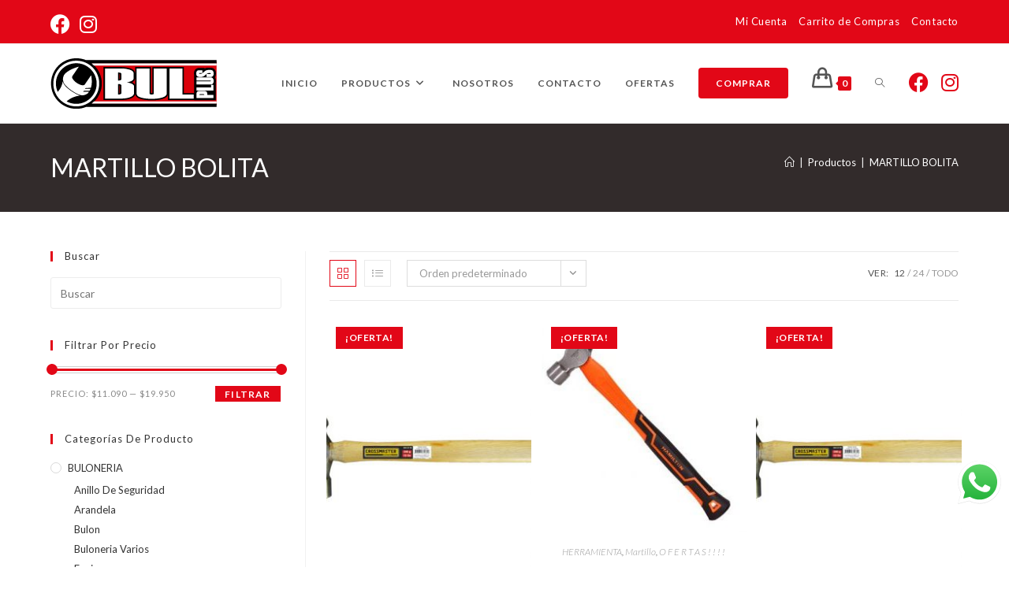

--- FILE ---
content_type: text/html; charset=UTF-8
request_url: https://bulplus.net/etiqueta-producto/martillo-bolita/
body_size: 22755
content:
<!DOCTYPE html>
<html class="html" lang="es-AR">
<head>
	<meta charset="UTF-8">
	<link rel="profile" href="https://gmpg.org/xfn/11">

	<title>MARTILLO BOLITA &#8211; BULPLUS</title>
<meta name='robots' content='max-image-preview:large' />
<meta property="og:type" content="object" />
<meta property="og:title" content="MARTILLO BOLITA" />
<meta property="og:image" content="https://bulplus.net/wp-content/uploads/2021/06/9969108.jpg" />
<meta property="og:image:width" content="411" />
<meta property="og:image:height" content="400" />
<meta property="og:url" content="https://bulplus.net/etiqueta-producto/martillo-bolita/" />
<meta property="og:site_name" content="BULPLUS" />
<meta name="twitter:card" content="summary_large_image" />
<meta name="twitter:title" content="MARTILLO BOLITA" />
<meta name="twitter:image" content="https://bulplus.net/wp-content/uploads/2021/06/9969108.jpg" />
<meta name="twitter:site" content="@" />
<meta name="twitter:creator" content="@" />
<meta name="viewport" content="width=device-width, initial-scale=1"><link rel='dns-prefetch' href='//fonts.googleapis.com' />
<link rel="alternate" type="application/rss+xml" title="BULPLUS &raquo; Feed" href="https://bulplus.net/feed/" />
<link rel="alternate" type="application/rss+xml" title="BULPLUS &raquo; RSS de los comentarios" href="https://bulplus.net/comments/feed/" />
<link rel="alternate" type="application/rss+xml" title="BULPLUS &raquo; MARTILLO BOLITA Etiqueta Feed" href="https://bulplus.net/etiqueta-producto/martillo-bolita/feed/" />
<style id='wp-img-auto-sizes-contain-inline-css'>
img:is([sizes=auto i],[sizes^="auto," i]){contain-intrinsic-size:3000px 1500px}
/*# sourceURL=wp-img-auto-sizes-contain-inline-css */
</style>
<style id='wp-emoji-styles-inline-css'>

	img.wp-smiley, img.emoji {
		display: inline !important;
		border: none !important;
		box-shadow: none !important;
		height: 1em !important;
		width: 1em !important;
		margin: 0 0.07em !important;
		vertical-align: -0.1em !important;
		background: none !important;
		padding: 0 !important;
	}
/*# sourceURL=wp-emoji-styles-inline-css */
</style>
<link rel='stylesheet' id='wp-block-library-css' href='https://bulplus.net/wp-includes/css/dist/block-library/style.min.css?ver=6.9' media='all' />
<style id='wp-block-library-theme-inline-css'>
.wp-block-audio :where(figcaption){color:#555;font-size:13px;text-align:center}.is-dark-theme .wp-block-audio :where(figcaption){color:#ffffffa6}.wp-block-audio{margin:0 0 1em}.wp-block-code{border:1px solid #ccc;border-radius:4px;font-family:Menlo,Consolas,monaco,monospace;padding:.8em 1em}.wp-block-embed :where(figcaption){color:#555;font-size:13px;text-align:center}.is-dark-theme .wp-block-embed :where(figcaption){color:#ffffffa6}.wp-block-embed{margin:0 0 1em}.blocks-gallery-caption{color:#555;font-size:13px;text-align:center}.is-dark-theme .blocks-gallery-caption{color:#ffffffa6}:root :where(.wp-block-image figcaption){color:#555;font-size:13px;text-align:center}.is-dark-theme :root :where(.wp-block-image figcaption){color:#ffffffa6}.wp-block-image{margin:0 0 1em}.wp-block-pullquote{border-bottom:4px solid;border-top:4px solid;color:currentColor;margin-bottom:1.75em}.wp-block-pullquote :where(cite),.wp-block-pullquote :where(footer),.wp-block-pullquote__citation{color:currentColor;font-size:.8125em;font-style:normal;text-transform:uppercase}.wp-block-quote{border-left:.25em solid;margin:0 0 1.75em;padding-left:1em}.wp-block-quote cite,.wp-block-quote footer{color:currentColor;font-size:.8125em;font-style:normal;position:relative}.wp-block-quote:where(.has-text-align-right){border-left:none;border-right:.25em solid;padding-left:0;padding-right:1em}.wp-block-quote:where(.has-text-align-center){border:none;padding-left:0}.wp-block-quote.is-large,.wp-block-quote.is-style-large,.wp-block-quote:where(.is-style-plain){border:none}.wp-block-search .wp-block-search__label{font-weight:700}.wp-block-search__button{border:1px solid #ccc;padding:.375em .625em}:where(.wp-block-group.has-background){padding:1.25em 2.375em}.wp-block-separator.has-css-opacity{opacity:.4}.wp-block-separator{border:none;border-bottom:2px solid;margin-left:auto;margin-right:auto}.wp-block-separator.has-alpha-channel-opacity{opacity:1}.wp-block-separator:not(.is-style-wide):not(.is-style-dots){width:100px}.wp-block-separator.has-background:not(.is-style-dots){border-bottom:none;height:1px}.wp-block-separator.has-background:not(.is-style-wide):not(.is-style-dots){height:2px}.wp-block-table{margin:0 0 1em}.wp-block-table td,.wp-block-table th{word-break:normal}.wp-block-table :where(figcaption){color:#555;font-size:13px;text-align:center}.is-dark-theme .wp-block-table :where(figcaption){color:#ffffffa6}.wp-block-video :where(figcaption){color:#555;font-size:13px;text-align:center}.is-dark-theme .wp-block-video :where(figcaption){color:#ffffffa6}.wp-block-video{margin:0 0 1em}:root :where(.wp-block-template-part.has-background){margin-bottom:0;margin-top:0;padding:1.25em 2.375em}
/*# sourceURL=/wp-includes/css/dist/block-library/theme.min.css */
</style>
<style id='classic-theme-styles-inline-css'>
/*! This file is auto-generated */
.wp-block-button__link{color:#fff;background-color:#32373c;border-radius:9999px;box-shadow:none;text-decoration:none;padding:calc(.667em + 2px) calc(1.333em + 2px);font-size:1.125em}.wp-block-file__button{background:#32373c;color:#fff;text-decoration:none}
/*# sourceURL=/wp-includes/css/classic-themes.min.css */
</style>
<style id='global-styles-inline-css'>
:root{--wp--preset--aspect-ratio--square: 1;--wp--preset--aspect-ratio--4-3: 4/3;--wp--preset--aspect-ratio--3-4: 3/4;--wp--preset--aspect-ratio--3-2: 3/2;--wp--preset--aspect-ratio--2-3: 2/3;--wp--preset--aspect-ratio--16-9: 16/9;--wp--preset--aspect-ratio--9-16: 9/16;--wp--preset--color--black: #000000;--wp--preset--color--cyan-bluish-gray: #abb8c3;--wp--preset--color--white: #ffffff;--wp--preset--color--pale-pink: #f78da7;--wp--preset--color--vivid-red: #cf2e2e;--wp--preset--color--luminous-vivid-orange: #ff6900;--wp--preset--color--luminous-vivid-amber: #fcb900;--wp--preset--color--light-green-cyan: #7bdcb5;--wp--preset--color--vivid-green-cyan: #00d084;--wp--preset--color--pale-cyan-blue: #8ed1fc;--wp--preset--color--vivid-cyan-blue: #0693e3;--wp--preset--color--vivid-purple: #9b51e0;--wp--preset--gradient--vivid-cyan-blue-to-vivid-purple: linear-gradient(135deg,rgb(6,147,227) 0%,rgb(155,81,224) 100%);--wp--preset--gradient--light-green-cyan-to-vivid-green-cyan: linear-gradient(135deg,rgb(122,220,180) 0%,rgb(0,208,130) 100%);--wp--preset--gradient--luminous-vivid-amber-to-luminous-vivid-orange: linear-gradient(135deg,rgb(252,185,0) 0%,rgb(255,105,0) 100%);--wp--preset--gradient--luminous-vivid-orange-to-vivid-red: linear-gradient(135deg,rgb(255,105,0) 0%,rgb(207,46,46) 100%);--wp--preset--gradient--very-light-gray-to-cyan-bluish-gray: linear-gradient(135deg,rgb(238,238,238) 0%,rgb(169,184,195) 100%);--wp--preset--gradient--cool-to-warm-spectrum: linear-gradient(135deg,rgb(74,234,220) 0%,rgb(151,120,209) 20%,rgb(207,42,186) 40%,rgb(238,44,130) 60%,rgb(251,105,98) 80%,rgb(254,248,76) 100%);--wp--preset--gradient--blush-light-purple: linear-gradient(135deg,rgb(255,206,236) 0%,rgb(152,150,240) 100%);--wp--preset--gradient--blush-bordeaux: linear-gradient(135deg,rgb(254,205,165) 0%,rgb(254,45,45) 50%,rgb(107,0,62) 100%);--wp--preset--gradient--luminous-dusk: linear-gradient(135deg,rgb(255,203,112) 0%,rgb(199,81,192) 50%,rgb(65,88,208) 100%);--wp--preset--gradient--pale-ocean: linear-gradient(135deg,rgb(255,245,203) 0%,rgb(182,227,212) 50%,rgb(51,167,181) 100%);--wp--preset--gradient--electric-grass: linear-gradient(135deg,rgb(202,248,128) 0%,rgb(113,206,126) 100%);--wp--preset--gradient--midnight: linear-gradient(135deg,rgb(2,3,129) 0%,rgb(40,116,252) 100%);--wp--preset--font-size--small: 13px;--wp--preset--font-size--medium: 20px;--wp--preset--font-size--large: 36px;--wp--preset--font-size--x-large: 42px;--wp--preset--spacing--20: 0.44rem;--wp--preset--spacing--30: 0.67rem;--wp--preset--spacing--40: 1rem;--wp--preset--spacing--50: 1.5rem;--wp--preset--spacing--60: 2.25rem;--wp--preset--spacing--70: 3.38rem;--wp--preset--spacing--80: 5.06rem;--wp--preset--shadow--natural: 6px 6px 9px rgba(0, 0, 0, 0.2);--wp--preset--shadow--deep: 12px 12px 50px rgba(0, 0, 0, 0.4);--wp--preset--shadow--sharp: 6px 6px 0px rgba(0, 0, 0, 0.2);--wp--preset--shadow--outlined: 6px 6px 0px -3px rgb(255, 255, 255), 6px 6px rgb(0, 0, 0);--wp--preset--shadow--crisp: 6px 6px 0px rgb(0, 0, 0);}:where(.is-layout-flex){gap: 0.5em;}:where(.is-layout-grid){gap: 0.5em;}body .is-layout-flex{display: flex;}.is-layout-flex{flex-wrap: wrap;align-items: center;}.is-layout-flex > :is(*, div){margin: 0;}body .is-layout-grid{display: grid;}.is-layout-grid > :is(*, div){margin: 0;}:where(.wp-block-columns.is-layout-flex){gap: 2em;}:where(.wp-block-columns.is-layout-grid){gap: 2em;}:where(.wp-block-post-template.is-layout-flex){gap: 1.25em;}:where(.wp-block-post-template.is-layout-grid){gap: 1.25em;}.has-black-color{color: var(--wp--preset--color--black) !important;}.has-cyan-bluish-gray-color{color: var(--wp--preset--color--cyan-bluish-gray) !important;}.has-white-color{color: var(--wp--preset--color--white) !important;}.has-pale-pink-color{color: var(--wp--preset--color--pale-pink) !important;}.has-vivid-red-color{color: var(--wp--preset--color--vivid-red) !important;}.has-luminous-vivid-orange-color{color: var(--wp--preset--color--luminous-vivid-orange) !important;}.has-luminous-vivid-amber-color{color: var(--wp--preset--color--luminous-vivid-amber) !important;}.has-light-green-cyan-color{color: var(--wp--preset--color--light-green-cyan) !important;}.has-vivid-green-cyan-color{color: var(--wp--preset--color--vivid-green-cyan) !important;}.has-pale-cyan-blue-color{color: var(--wp--preset--color--pale-cyan-blue) !important;}.has-vivid-cyan-blue-color{color: var(--wp--preset--color--vivid-cyan-blue) !important;}.has-vivid-purple-color{color: var(--wp--preset--color--vivid-purple) !important;}.has-black-background-color{background-color: var(--wp--preset--color--black) !important;}.has-cyan-bluish-gray-background-color{background-color: var(--wp--preset--color--cyan-bluish-gray) !important;}.has-white-background-color{background-color: var(--wp--preset--color--white) !important;}.has-pale-pink-background-color{background-color: var(--wp--preset--color--pale-pink) !important;}.has-vivid-red-background-color{background-color: var(--wp--preset--color--vivid-red) !important;}.has-luminous-vivid-orange-background-color{background-color: var(--wp--preset--color--luminous-vivid-orange) !important;}.has-luminous-vivid-amber-background-color{background-color: var(--wp--preset--color--luminous-vivid-amber) !important;}.has-light-green-cyan-background-color{background-color: var(--wp--preset--color--light-green-cyan) !important;}.has-vivid-green-cyan-background-color{background-color: var(--wp--preset--color--vivid-green-cyan) !important;}.has-pale-cyan-blue-background-color{background-color: var(--wp--preset--color--pale-cyan-blue) !important;}.has-vivid-cyan-blue-background-color{background-color: var(--wp--preset--color--vivid-cyan-blue) !important;}.has-vivid-purple-background-color{background-color: var(--wp--preset--color--vivid-purple) !important;}.has-black-border-color{border-color: var(--wp--preset--color--black) !important;}.has-cyan-bluish-gray-border-color{border-color: var(--wp--preset--color--cyan-bluish-gray) !important;}.has-white-border-color{border-color: var(--wp--preset--color--white) !important;}.has-pale-pink-border-color{border-color: var(--wp--preset--color--pale-pink) !important;}.has-vivid-red-border-color{border-color: var(--wp--preset--color--vivid-red) !important;}.has-luminous-vivid-orange-border-color{border-color: var(--wp--preset--color--luminous-vivid-orange) !important;}.has-luminous-vivid-amber-border-color{border-color: var(--wp--preset--color--luminous-vivid-amber) !important;}.has-light-green-cyan-border-color{border-color: var(--wp--preset--color--light-green-cyan) !important;}.has-vivid-green-cyan-border-color{border-color: var(--wp--preset--color--vivid-green-cyan) !important;}.has-pale-cyan-blue-border-color{border-color: var(--wp--preset--color--pale-cyan-blue) !important;}.has-vivid-cyan-blue-border-color{border-color: var(--wp--preset--color--vivid-cyan-blue) !important;}.has-vivid-purple-border-color{border-color: var(--wp--preset--color--vivid-purple) !important;}.has-vivid-cyan-blue-to-vivid-purple-gradient-background{background: var(--wp--preset--gradient--vivid-cyan-blue-to-vivid-purple) !important;}.has-light-green-cyan-to-vivid-green-cyan-gradient-background{background: var(--wp--preset--gradient--light-green-cyan-to-vivid-green-cyan) !important;}.has-luminous-vivid-amber-to-luminous-vivid-orange-gradient-background{background: var(--wp--preset--gradient--luminous-vivid-amber-to-luminous-vivid-orange) !important;}.has-luminous-vivid-orange-to-vivid-red-gradient-background{background: var(--wp--preset--gradient--luminous-vivid-orange-to-vivid-red) !important;}.has-very-light-gray-to-cyan-bluish-gray-gradient-background{background: var(--wp--preset--gradient--very-light-gray-to-cyan-bluish-gray) !important;}.has-cool-to-warm-spectrum-gradient-background{background: var(--wp--preset--gradient--cool-to-warm-spectrum) !important;}.has-blush-light-purple-gradient-background{background: var(--wp--preset--gradient--blush-light-purple) !important;}.has-blush-bordeaux-gradient-background{background: var(--wp--preset--gradient--blush-bordeaux) !important;}.has-luminous-dusk-gradient-background{background: var(--wp--preset--gradient--luminous-dusk) !important;}.has-pale-ocean-gradient-background{background: var(--wp--preset--gradient--pale-ocean) !important;}.has-electric-grass-gradient-background{background: var(--wp--preset--gradient--electric-grass) !important;}.has-midnight-gradient-background{background: var(--wp--preset--gradient--midnight) !important;}.has-small-font-size{font-size: var(--wp--preset--font-size--small) !important;}.has-medium-font-size{font-size: var(--wp--preset--font-size--medium) !important;}.has-large-font-size{font-size: var(--wp--preset--font-size--large) !important;}.has-x-large-font-size{font-size: var(--wp--preset--font-size--x-large) !important;}
:where(.wp-block-post-template.is-layout-flex){gap: 1.25em;}:where(.wp-block-post-template.is-layout-grid){gap: 1.25em;}
:where(.wp-block-term-template.is-layout-flex){gap: 1.25em;}:where(.wp-block-term-template.is-layout-grid){gap: 1.25em;}
:where(.wp-block-columns.is-layout-flex){gap: 2em;}:where(.wp-block-columns.is-layout-grid){gap: 2em;}
:root :where(.wp-block-pullquote){font-size: 1.5em;line-height: 1.6;}
/*# sourceURL=global-styles-inline-css */
</style>
<link rel='stylesheet' id='ccw_main_css-css' href='https://bulplus.net/wp-content/plugins/click-to-chat-for-whatsapp/prev/assets/css/mainstyles.css?ver=4.34' media='all' />
<style id='woocommerce-inline-inline-css'>
.woocommerce form .form-row .required { visibility: visible; }
/*# sourceURL=woocommerce-inline-inline-css */
</style>
<link rel='stylesheet' id='oceanwp-woo-mini-cart-css' href='https://bulplus.net/wp-content/themes/oceanwp/assets/css/woo/woo-mini-cart.min.css?ver=6.9' media='all' />
<link rel='stylesheet' id='font-awesome-css' href='https://bulplus.net/wp-content/themes/oceanwp/assets/fonts/fontawesome/css/all.min.css?ver=6.4.2' media='all' />
<link rel='stylesheet' id='simple-line-icons-css' href='https://bulplus.net/wp-content/themes/oceanwp/assets/css/third/simple-line-icons.min.css?ver=2.4.0' media='all' />
<link rel='stylesheet' id='oceanwp-style-css' href='https://bulplus.net/wp-content/themes/oceanwp/assets/css/style.min.css?ver=4.0.3' media='all' />
<style id='oceanwp-style-inline-css'>
body div.wpforms-container-full .wpforms-form input[type=submit]:hover,
			body div.wpforms-container-full .wpforms-form input[type=submit]:active,
			body div.wpforms-container-full .wpforms-form button[type=submit]:hover,
			body div.wpforms-container-full .wpforms-form button[type=submit]:active,
			body div.wpforms-container-full .wpforms-form .wpforms-page-button:hover,
			body div.wpforms-container-full .wpforms-form .wpforms-page-button:active,
			body .wp-core-ui div.wpforms-container-full .wpforms-form input[type=submit]:hover,
			body .wp-core-ui div.wpforms-container-full .wpforms-form input[type=submit]:active,
			body .wp-core-ui div.wpforms-container-full .wpforms-form button[type=submit]:hover,
			body .wp-core-ui div.wpforms-container-full .wpforms-form button[type=submit]:active,
			body .wp-core-ui div.wpforms-container-full .wpforms-form .wpforms-page-button:hover,
			body .wp-core-ui div.wpforms-container-full .wpforms-form .wpforms-page-button:active {
					background: linear-gradient(0deg, rgba(0, 0, 0, 0.2), rgba(0, 0, 0, 0.2)), var(--wpforms-button-background-color-alt, var(--wpforms-button-background-color)) !important;
			}
/*# sourceURL=oceanwp-style-inline-css */
</style>
<link rel='stylesheet' id='oceanwp-hamburgers-css' href='https://bulplus.net/wp-content/themes/oceanwp/assets/css/third/hamburgers/hamburgers.min.css?ver=4.0.3' media='all' />
<link rel='stylesheet' id='oceanwp-collapse-css' href='https://bulplus.net/wp-content/themes/oceanwp/assets/css/third/hamburgers/types/collapse.css?ver=4.0.3' media='all' />
<link rel='stylesheet' id='oceanwp-google-font-lato-css' href='//fonts.googleapis.com/css?family=Lato%3A100%2C200%2C300%2C400%2C500%2C600%2C700%2C800%2C900%2C100i%2C200i%2C300i%2C400i%2C500i%2C600i%2C700i%2C800i%2C900i&#038;subset=latin&#038;display=swap&#038;ver=6.9' media='all' />
<link rel='stylesheet' id='oceanwp-woocommerce-css' href='https://bulplus.net/wp-content/themes/oceanwp/assets/css/woo/woocommerce.min.css?ver=6.9' media='all' />
<link rel='stylesheet' id='oceanwp-woo-star-font-css' href='https://bulplus.net/wp-content/themes/oceanwp/assets/css/woo/woo-star-font.min.css?ver=6.9' media='all' />
<link rel='stylesheet' id='oceanwp-woo-quick-view-css' href='https://bulplus.net/wp-content/themes/oceanwp/assets/css/woo/woo-quick-view.min.css?ver=6.9' media='all' />
<link rel='stylesheet' id='oe-widgets-style-css' href='https://bulplus.net/wp-content/plugins/ocean-extra/assets/css/widgets.css?ver=6.9' media='all' />
<script type="text/template" id="tmpl-variation-template">
	<div class="woocommerce-variation-description">{{{ data.variation.variation_description }}}</div>
	<div class="woocommerce-variation-price">{{{ data.variation.price_html }}}</div>
	<div class="woocommerce-variation-availability">{{{ data.variation.availability_html }}}</div>
</script>
<script type="text/template" id="tmpl-unavailable-variation-template">
	<p role="alert">Lo sentimos, este producto no está disponible. Por favor, elegí otra combinación.</p>
</script>
<!--n2css--><!--n2js--><script src="https://bulplus.net/wp-includes/js/jquery/jquery.min.js?ver=3.7.1" id="jquery-core-js"></script>
<script src="https://bulplus.net/wp-includes/js/jquery/jquery-migrate.min.js?ver=3.4.1" id="jquery-migrate-js"></script>
<script src="https://bulplus.net/wp-content/plugins/woocommerce/assets/js/jquery-blockui/jquery.blockUI.min.js?ver=2.7.0-wc.10.4.2" id="wc-jquery-blockui-js" defer data-wp-strategy="defer"></script>
<script id="wc-add-to-cart-js-extra">
var wc_add_to_cart_params = {"ajax_url":"/wp-admin/admin-ajax.php","wc_ajax_url":"/?wc-ajax=%%endpoint%%","i18n_view_cart":"Ver carrito","cart_url":"https://bulplus.net/cart/","is_cart":"","cart_redirect_after_add":"no"};
//# sourceURL=wc-add-to-cart-js-extra
</script>
<script src="https://bulplus.net/wp-content/plugins/woocommerce/assets/js/frontend/add-to-cart.min.js?ver=10.4.2" id="wc-add-to-cart-js" defer data-wp-strategy="defer"></script>
<script src="https://bulplus.net/wp-content/plugins/woocommerce/assets/js/js-cookie/js.cookie.min.js?ver=2.1.4-wc.10.4.2" id="wc-js-cookie-js" defer data-wp-strategy="defer"></script>
<script id="woocommerce-js-extra">
var woocommerce_params = {"ajax_url":"/wp-admin/admin-ajax.php","wc_ajax_url":"/?wc-ajax=%%endpoint%%","i18n_password_show":"Mostrar contrase\u00f1a","i18n_password_hide":"Ocultar contrase\u00f1a"};
//# sourceURL=woocommerce-js-extra
</script>
<script src="https://bulplus.net/wp-content/plugins/woocommerce/assets/js/frontend/woocommerce.min.js?ver=10.4.2" id="woocommerce-js" defer data-wp-strategy="defer"></script>
<script src="https://bulplus.net/wp-includes/js/underscore.min.js?ver=1.13.7" id="underscore-js"></script>
<script id="wp-util-js-extra">
var _wpUtilSettings = {"ajax":{"url":"/wp-admin/admin-ajax.php"}};
//# sourceURL=wp-util-js-extra
</script>
<script src="https://bulplus.net/wp-includes/js/wp-util.min.js?ver=6.9" id="wp-util-js"></script>
<script id="wc-add-to-cart-variation-js-extra">
var wc_add_to_cart_variation_params = {"wc_ajax_url":"/?wc-ajax=%%endpoint%%","i18n_no_matching_variations_text":"Lo sentimos, no hay productos que igualen tu selecci\u00f3n. Por favor escoge una combinaci\u00f3n diferente.","i18n_make_a_selection_text":"Eleg\u00ed las opciones del producto antes de agregar este producto a tu carrito.","i18n_unavailable_text":"Lo sentimos, este producto no est\u00e1 disponible. Por favor, eleg\u00ed otra combinaci\u00f3n.","i18n_reset_alert_text":"Your selection has been reset. Please select some product options before adding this product to your cart."};
//# sourceURL=wc-add-to-cart-variation-js-extra
</script>
<script src="https://bulplus.net/wp-content/plugins/woocommerce/assets/js/frontend/add-to-cart-variation.min.js?ver=10.4.2" id="wc-add-to-cart-variation-js" defer data-wp-strategy="defer"></script>
<script src="https://bulplus.net/wp-content/plugins/woocommerce/assets/js/flexslider/jquery.flexslider.min.js?ver=2.7.2-wc.10.4.2" id="wc-flexslider-js" defer data-wp-strategy="defer"></script>
<script id="wc-cart-fragments-js-extra">
var wc_cart_fragments_params = {"ajax_url":"/wp-admin/admin-ajax.php","wc_ajax_url":"/?wc-ajax=%%endpoint%%","cart_hash_key":"wc_cart_hash_282babd5870e31a009743f5a05838a98","fragment_name":"wc_fragments_282babd5870e31a009743f5a05838a98","request_timeout":"5000"};
//# sourceURL=wc-cart-fragments-js-extra
</script>
<script src="https://bulplus.net/wp-content/plugins/woocommerce/assets/js/frontend/cart-fragments.min.js?ver=10.4.2" id="wc-cart-fragments-js" defer data-wp-strategy="defer"></script>
<link rel="https://api.w.org/" href="https://bulplus.net/wp-json/" /><link rel="alternate" title="JSON" type="application/json" href="https://bulplus.net/wp-json/wp/v2/product_tag/1173" /><link rel="EditURI" type="application/rsd+xml" title="RSD" href="https://bulplus.net/xmlrpc.php?rsd" />
<meta name="generator" content="WordPress 6.9" />
<meta name="generator" content="WooCommerce 10.4.2" />
	<noscript><style>.woocommerce-product-gallery{ opacity: 1 !important; }</style></noscript>
	<meta name="generator" content="Elementor 3.33.6; features: additional_custom_breakpoints; settings: css_print_method-external, google_font-enabled, font_display-auto">
			<style>
				.e-con.e-parent:nth-of-type(n+4):not(.e-lazyloaded):not(.e-no-lazyload),
				.e-con.e-parent:nth-of-type(n+4):not(.e-lazyloaded):not(.e-no-lazyload) * {
					background-image: none !important;
				}
				@media screen and (max-height: 1024px) {
					.e-con.e-parent:nth-of-type(n+3):not(.e-lazyloaded):not(.e-no-lazyload),
					.e-con.e-parent:nth-of-type(n+3):not(.e-lazyloaded):not(.e-no-lazyload) * {
						background-image: none !important;
					}
				}
				@media screen and (max-height: 640px) {
					.e-con.e-parent:nth-of-type(n+2):not(.e-lazyloaded):not(.e-no-lazyload),
					.e-con.e-parent:nth-of-type(n+2):not(.e-lazyloaded):not(.e-no-lazyload) * {
						background-image: none !important;
					}
				}
			</style>
			<link rel="icon" href="https://bulplus.net/wp-content/uploads/2019/10/favicon-bulplus-100x100.png" sizes="32x32" />
<link rel="icon" href="https://bulplus.net/wp-content/uploads/2019/10/favicon-bulplus-300x300.png" sizes="192x192" />
<link rel="apple-touch-icon" href="https://bulplus.net/wp-content/uploads/2019/10/favicon-bulplus-300x300.png" />
<meta name="msapplication-TileImage" content="https://bulplus.net/wp-content/uploads/2019/10/favicon-bulplus-300x300.png" />
		<style id="wp-custom-css">
			/* Hero Title */.elementor-element.hero-title .elementor-widget-container{display:inline-block}/* Footer Callout */.store-callout .icon-box-icon,.store-callout .icon-box-heading{display:table-cell;vertical-align:middle}.store-callout .icon-box-icon{height:1em;width:1em;line-height:1em}.store-callout .icon-box-icon i{color:#5b4f4f;font-size:34px;margin-right:15px}.store-callout .icon-box-heading{font-size:15px;font-weight:400;margin:0;color:#ffffff;letter-spacing:1px;text-transform:capitalize}@media screen and (max-width:767px){.store-callout .icon-box-icon{display:none}.store-callout .icon-box-heading{display:block;text-align:center}}/* Footer Borders */#footer-widgets .contact-info-widget i,#footer-widgets .oceanwp-recent-posts li,#footer-widgets .social-widget li a,#footer-widgets .woocommerce ul.product_list_widget li{border-color:rgba(255,255,255,0.2)}/* Footer Products */#footer-widgets .price del,#footer-widgets del .amount{color:#ddd}/* Footer Tags */#footer-widgets .tagcloud a{background-color:rgba(255,255,255,0.1);border-color:rgba(255,255,255,0.1)}#footer-widgets .tagcloud a:hover{background-color:rgba(255,255,255,0.2);color:#fff;border-color:rgba(255,255,255,0.2)}		</style>
		<!-- OceanWP CSS -->
<style type="text/css">
/* Colors */.woocommerce-MyAccount-navigation ul li a:before,.woocommerce-checkout .woocommerce-info a,.woocommerce-checkout #payment ul.payment_methods .wc_payment_method>input[type=radio]:first-child:checked+label:before,.woocommerce-checkout #payment .payment_method_paypal .about_paypal,.woocommerce ul.products li.product li.category a:hover,.woocommerce ul.products li.product .button:hover,.woocommerce ul.products li.product .product-inner .added_to_cart:hover,.product_meta .posted_in a:hover,.product_meta .tagged_as a:hover,.woocommerce div.product .woocommerce-tabs ul.tabs li a:hover,.woocommerce div.product .woocommerce-tabs ul.tabs li.active a,.woocommerce .oceanwp-grid-list a.active,.woocommerce .oceanwp-grid-list a:hover,.woocommerce .oceanwp-off-canvas-filter:hover,.widget_shopping_cart ul.cart_list li .owp-grid-wrap .owp-grid a.remove:hover,.widget_product_categories li a:hover ~ .count,.widget_layered_nav li a:hover ~ .count,.woocommerce ul.products li.product:not(.product-category) .woo-entry-buttons li a:hover,a:hover,a.light:hover,.theme-heading .text::before,.theme-heading .text::after,#top-bar-content >a:hover,#top-bar-social li.oceanwp-email a:hover,#site-navigation-wrap .dropdown-menu >li >a:hover,#site-header.medium-header #medium-searchform button:hover,.oceanwp-mobile-menu-icon a:hover,.blog-entry.post .blog-entry-header .entry-title a:hover,.blog-entry.post .blog-entry-readmore a:hover,.blog-entry.thumbnail-entry .blog-entry-category a,ul.meta li a:hover,.dropcap,.single nav.post-navigation .nav-links .title,body .related-post-title a:hover,body #wp-calendar caption,body .contact-info-widget.default i,body .contact-info-widget.big-icons i,body .custom-links-widget .oceanwp-custom-links li a:hover,body .custom-links-widget .oceanwp-custom-links li a:hover:before,body .posts-thumbnails-widget li a:hover,body .social-widget li.oceanwp-email a:hover,.comment-author .comment-meta .comment-reply-link,#respond #cancel-comment-reply-link:hover,#footer-widgets .footer-box a:hover,#footer-bottom a:hover,#footer-bottom #footer-bottom-menu a:hover,.sidr a:hover,.sidr-class-dropdown-toggle:hover,.sidr-class-menu-item-has-children.active >a,.sidr-class-menu-item-has-children.active >a >.sidr-class-dropdown-toggle,input[type=checkbox]:checked:before{color:#e20717}.woocommerce .oceanwp-grid-list a.active .owp-icon use,.woocommerce .oceanwp-grid-list a:hover .owp-icon use,.single nav.post-navigation .nav-links .title .owp-icon use,.blog-entry.post .blog-entry-readmore a:hover .owp-icon use,body .contact-info-widget.default .owp-icon use,body .contact-info-widget.big-icons .owp-icon use{stroke:#e20717}.woocommerce div.product div.images .open-image,.wcmenucart-details.count,.woocommerce-message a,.woocommerce-error a,.woocommerce-info a,.woocommerce .widget_price_filter .ui-slider .ui-slider-handle,.woocommerce .widget_price_filter .ui-slider .ui-slider-range,.owp-product-nav li a.owp-nav-link:hover,.woocommerce div.product.owp-tabs-layout-vertical .woocommerce-tabs ul.tabs li a:after,.woocommerce .widget_product_categories li.current-cat >a ~ .count,.woocommerce .widget_product_categories li.current-cat >a:before,.woocommerce .widget_layered_nav li.chosen a ~ .count,.woocommerce .widget_layered_nav li.chosen a:before,#owp-checkout-timeline .active .timeline-wrapper,.bag-style:hover .wcmenucart-cart-icon .wcmenucart-count,.show-cart .wcmenucart-cart-icon .wcmenucart-count,.woocommerce ul.products li.product:not(.product-category) .image-wrap .button,input[type="button"],input[type="reset"],input[type="submit"],button[type="submit"],.button,#site-navigation-wrap .dropdown-menu >li.btn >a >span,.thumbnail:hover i,.thumbnail:hover .link-post-svg-icon,.post-quote-content,.omw-modal .omw-close-modal,body .contact-info-widget.big-icons li:hover i,body .contact-info-widget.big-icons li:hover .owp-icon,body div.wpforms-container-full .wpforms-form input[type=submit],body div.wpforms-container-full .wpforms-form button[type=submit],body div.wpforms-container-full .wpforms-form .wpforms-page-button{background-color:#e20717}.current-shop-items-dropdown{border-top-color:#e20717}.woocommerce div.product .woocommerce-tabs ul.tabs li.active a{border-bottom-color:#e20717}.wcmenucart-details.count:before{border-color:#e20717}.woocommerce ul.products li.product .button:hover{border-color:#e20717}.woocommerce ul.products li.product .product-inner .added_to_cart:hover{border-color:#e20717}.woocommerce div.product .woocommerce-tabs ul.tabs li.active a{border-color:#e20717}.woocommerce .oceanwp-grid-list a.active{border-color:#e20717}.woocommerce .oceanwp-grid-list a:hover{border-color:#e20717}.woocommerce .oceanwp-off-canvas-filter:hover{border-color:#e20717}.owp-product-nav li a.owp-nav-link:hover{border-color:#e20717}.widget_shopping_cart_content .buttons .button:first-child:hover{border-color:#e20717}.widget_shopping_cart ul.cart_list li .owp-grid-wrap .owp-grid a.remove:hover{border-color:#e20717}.widget_product_categories li a:hover ~ .count{border-color:#e20717}.woocommerce .widget_product_categories li.current-cat >a ~ .count{border-color:#e20717}.woocommerce .widget_product_categories li.current-cat >a:before{border-color:#e20717}.widget_layered_nav li a:hover ~ .count{border-color:#e20717}.woocommerce .widget_layered_nav li.chosen a ~ .count{border-color:#e20717}.woocommerce .widget_layered_nav li.chosen a:before{border-color:#e20717}#owp-checkout-timeline.arrow .active .timeline-wrapper:before{border-top-color:#e20717;border-bottom-color:#e20717}#owp-checkout-timeline.arrow .active .timeline-wrapper:after{border-left-color:#e20717;border-right-color:#e20717}.bag-style:hover .wcmenucart-cart-icon .wcmenucart-count{border-color:#e20717}.bag-style:hover .wcmenucart-cart-icon .wcmenucart-count:after{border-color:#e20717}.show-cart .wcmenucart-cart-icon .wcmenucart-count{border-color:#e20717}.show-cart .wcmenucart-cart-icon .wcmenucart-count:after{border-color:#e20717}.woocommerce ul.products li.product:not(.product-category) .woo-product-gallery .active a{border-color:#e20717}.woocommerce ul.products li.product:not(.product-category) .woo-product-gallery a:hover{border-color:#e20717}.widget-title{border-color:#e20717}blockquote{border-color:#e20717}.wp-block-quote{border-color:#e20717}#searchform-dropdown{border-color:#e20717}.dropdown-menu .sub-menu{border-color:#e20717}.blog-entry.large-entry .blog-entry-readmore a:hover{border-color:#e20717}.oceanwp-newsletter-form-wrap input[type="email"]:focus{border-color:#e20717}.social-widget li.oceanwp-email a:hover{border-color:#e20717}#respond #cancel-comment-reply-link:hover{border-color:#e20717}body .contact-info-widget.big-icons li:hover i{border-color:#e20717}body .contact-info-widget.big-icons li:hover .owp-icon{border-color:#e20717}#footer-widgets .oceanwp-newsletter-form-wrap input[type="email"]:focus{border-color:#e20717}.woocommerce div.product div.images .open-image:hover,.woocommerce-error a:hover,.woocommerce-info a:hover,.woocommerce-message a:hover,.woocommerce-message a:focus,.woocommerce .button:focus,.woocommerce ul.products li.product:not(.product-category) .image-wrap .button:hover,input[type="button"]:hover,input[type="reset"]:hover,input[type="submit"]:hover,button[type="submit"]:hover,input[type="button"]:focus,input[type="reset"]:focus,input[type="submit"]:focus,button[type="submit"]:focus,.button:hover,.button:focus,#site-navigation-wrap .dropdown-menu >li.btn >a:hover >span,.post-quote-author,.omw-modal .omw-close-modal:hover,body div.wpforms-container-full .wpforms-form input[type=submit]:hover,body div.wpforms-container-full .wpforms-form button[type=submit]:hover,body div.wpforms-container-full .wpforms-form .wpforms-page-button:hover{background-color:#d14242}.woocommerce table.shop_table,.woocommerce table.shop_table td,.woocommerce-cart .cart-collaterals .cart_totals tr td,.woocommerce-cart .cart-collaterals .cart_totals tr th,.woocommerce table.shop_table tth,.woocommerce table.shop_table tfoot td,.woocommerce table.shop_table tfoot th,.woocommerce .order_details,.woocommerce .shop_table.order_details tfoot th,.woocommerce .shop_table.customer_details th,.woocommerce .cart-collaterals .cross-sells,.woocommerce-page .cart-collaterals .cross-sells,.woocommerce .cart-collaterals .cart_totals,.woocommerce-page .cart-collaterals .cart_totals,.woocommerce .cart-collaterals h2,.woocommerce .cart-collaterals h2,.woocommerce .cart-collaterals h2,.woocommerce-cart .cart-collaterals .cart_totals .order-total th,.woocommerce-cart .cart-collaterals .cart_totals .order-total td,.woocommerce ul.order_details,.woocommerce .shop_table.order_details tfoot th,.woocommerce .shop_table.customer_details th,.woocommerce .woocommerce-checkout #customer_details h3,.woocommerce .woocommerce-checkout h3#order_review_heading,.woocommerce-checkout #payment ul.payment_methods,.woocommerce-checkout form.login,.woocommerce-checkout form.checkout_coupon,.woocommerce-checkout-review-order-table tfoot th,.woocommerce-checkout #payment,.woocommerce ul.order_details,.woocommerce #customer_login >div,.woocommerce .col-1.address,.woocommerce .col-2.address,.woocommerce-checkout .woocommerce-info,.woocommerce div.product form.cart,.product_meta,.woocommerce div.product .woocommerce-tabs ul.tabs,.woocommerce #reviews #comments ol.commentlist li .comment_container,p.stars span a,.woocommerce ul.product_list_widget li,.woocommerce .widget_shopping_cart .cart_list li,.woocommerce.widget_shopping_cart .cart_list li,.woocommerce ul.product_list_widget li:first-child,.woocommerce .widget_shopping_cart .cart_list li:first-child,.woocommerce.widget_shopping_cart .cart_list li:first-child,.widget_product_categories li a,.woocommerce .oceanwp-toolbar,.woocommerce .products.list .product,table th,table td,hr,.content-area,body.content-left-sidebar #content-wrap .content-area,.content-left-sidebar .content-area,#top-bar-wrap,#site-header,#site-header.top-header #search-toggle,.dropdown-menu ul li,.centered-minimal-page-header,.blog-entry.post,.blog-entry.grid-entry .blog-entry-inner,.blog-entry.thumbnail-entry .blog-entry-bottom,.single-post .entry-title,.single .entry-share-wrap .entry-share,.single .entry-share,.single .entry-share ul li a,.single nav.post-navigation,.single nav.post-navigation .nav-links .nav-previous,#author-bio,#author-bio .author-bio-avatar,#author-bio .author-bio-social li a,#related-posts,#comments,.comment-body,#respond #cancel-comment-reply-link,#blog-entries .type-page,.page-numbers a,.page-numbers span:not(.elementor-screen-only),.page-links span,body #wp-calendar caption,body #wp-calendar th,body #wp-calendar tbody,body .contact-info-widget.default i,body .contact-info-widget.big-icons i,body .contact-info-widget.big-icons .owp-icon,body .contact-info-widget.default .owp-icon,body .posts-thumbnails-widget li,body .tagcloud a{border-color:}body .theme-button,body input[type="submit"],body button[type="submit"],body button,body .button,body div.wpforms-container-full .wpforms-form input[type=submit],body div.wpforms-container-full .wpforms-form button[type=submit],body div.wpforms-container-full .wpforms-form .wpforms-page-button{border-color:#ffffff}body .theme-button:hover,body input[type="submit"]:hover,body button[type="submit"]:hover,body button:hover,body .button:hover,body div.wpforms-container-full .wpforms-form input[type=submit]:hover,body div.wpforms-container-full .wpforms-form input[type=submit]:active,body div.wpforms-container-full .wpforms-form button[type=submit]:hover,body div.wpforms-container-full .wpforms-form button[type=submit]:active,body div.wpforms-container-full .wpforms-form .wpforms-page-button:hover,body div.wpforms-container-full .wpforms-form .wpforms-page-button:active{border-color:#ffffff}form input[type="text"],form input[type="password"],form input[type="email"],form input[type="url"],form input[type="date"],form input[type="month"],form input[type="time"],form input[type="datetime"],form input[type="datetime-local"],form input[type="week"],form input[type="number"],form input[type="search"],form input[type="tel"],form input[type="color"],form select,form textarea,.select2-container .select2-choice,.woocommerce .woocommerce-checkout .select2-container--default .select2-selection--single{border-color:#ececec}body div.wpforms-container-full .wpforms-form input[type=date],body div.wpforms-container-full .wpforms-form input[type=datetime],body div.wpforms-container-full .wpforms-form input[type=datetime-local],body div.wpforms-container-full .wpforms-form input[type=email],body div.wpforms-container-full .wpforms-form input[type=month],body div.wpforms-container-full .wpforms-form input[type=number],body div.wpforms-container-full .wpforms-form input[type=password],body div.wpforms-container-full .wpforms-form input[type=range],body div.wpforms-container-full .wpforms-form input[type=search],body div.wpforms-container-full .wpforms-form input[type=tel],body div.wpforms-container-full .wpforms-form input[type=text],body div.wpforms-container-full .wpforms-form input[type=time],body div.wpforms-container-full .wpforms-form input[type=url],body div.wpforms-container-full .wpforms-form input[type=week],body div.wpforms-container-full .wpforms-form select,body div.wpforms-container-full .wpforms-form textarea{border-color:#ececec}form input[type="text"]:focus,form input[type="password"]:focus,form input[type="email"]:focus,form input[type="tel"]:focus,form input[type="url"]:focus,form input[type="search"]:focus,form textarea:focus,.select2-drop-active,.select2-dropdown-open.select2-drop-above .select2-choice,.select2-dropdown-open.select2-drop-above .select2-choices,.select2-drop.select2-drop-above.select2-drop-active,.select2-container-active .select2-choice,.select2-container-active .select2-choices{border-color:#dddddd}body div.wpforms-container-full .wpforms-form input:focus,body div.wpforms-container-full .wpforms-form textarea:focus,body div.wpforms-container-full .wpforms-form select:focus{border-color:#dddddd}form input[type="text"],form input[type="password"],form input[type="email"],form input[type="url"],form input[type="date"],form input[type="month"],form input[type="time"],form input[type="datetime"],form input[type="datetime-local"],form input[type="week"],form input[type="number"],form input[type="search"],form input[type="tel"],form input[type="color"],form select,form textarea{color:#666666}body div.wpforms-container-full .wpforms-form input[type=date],body div.wpforms-container-full .wpforms-form input[type=datetime],body div.wpforms-container-full .wpforms-form input[type=datetime-local],body div.wpforms-container-full .wpforms-form input[type=email],body div.wpforms-container-full .wpforms-form input[type=month],body div.wpforms-container-full .wpforms-form input[type=number],body div.wpforms-container-full .wpforms-form input[type=password],body div.wpforms-container-full .wpforms-form input[type=range],body div.wpforms-container-full .wpforms-form input[type=search],body div.wpforms-container-full .wpforms-form input[type=tel],body div.wpforms-container-full .wpforms-form input[type=text],body div.wpforms-container-full .wpforms-form input[type=time],body div.wpforms-container-full .wpforms-form input[type=url],body div.wpforms-container-full .wpforms-form input[type=week],body div.wpforms-container-full .wpforms-form select,body div.wpforms-container-full .wpforms-form textarea{color:#666666}.page-header .page-header-title,.page-header.background-image-page-header .page-header-title{color:#ffffff}.site-breadcrumbs,.background-image-page-header .site-breadcrumbs{color:#efefef}.site-breadcrumbs ul li .breadcrumb-sep,.site-breadcrumbs ol li .breadcrumb-sep{color:#efefef}.site-breadcrumbs a,.background-image-page-header .site-breadcrumbs a{color:#ffffff}.site-breadcrumbs a .owp-icon use,.background-image-page-header .site-breadcrumbs a .owp-icon use{stroke:#ffffff}.site-breadcrumbs a:hover,.background-image-page-header .site-breadcrumbs a:hover{color:#fe5252}.site-breadcrumbs a:hover .owp-icon use,.background-image-page-header .site-breadcrumbs a:hover .owp-icon use{stroke:#fe5252}/* OceanWP Style Settings CSS */.theme-button,input[type="submit"],button[type="submit"],button,.button,body div.wpforms-container-full .wpforms-form input[type=submit],body div.wpforms-container-full .wpforms-form button[type=submit],body div.wpforms-container-full .wpforms-form .wpforms-page-button{border-style:solid}.theme-button,input[type="submit"],button[type="submit"],button,.button,body div.wpforms-container-full .wpforms-form input[type=submit],body div.wpforms-container-full .wpforms-form button[type=submit],body div.wpforms-container-full .wpforms-form .wpforms-page-button{border-width:1px}form input[type="text"],form input[type="password"],form input[type="email"],form input[type="url"],form input[type="date"],form input[type="month"],form input[type="time"],form input[type="datetime"],form input[type="datetime-local"],form input[type="week"],form input[type="number"],form input[type="search"],form input[type="tel"],form input[type="color"],form select,form textarea,.woocommerce .woocommerce-checkout .select2-container--default .select2-selection--single{border-style:solid}body div.wpforms-container-full .wpforms-form input[type=date],body div.wpforms-container-full .wpforms-form input[type=datetime],body div.wpforms-container-full .wpforms-form input[type=datetime-local],body div.wpforms-container-full .wpforms-form input[type=email],body div.wpforms-container-full .wpforms-form input[type=month],body div.wpforms-container-full .wpforms-form input[type=number],body div.wpforms-container-full .wpforms-form input[type=password],body div.wpforms-container-full .wpforms-form input[type=range],body div.wpforms-container-full .wpforms-form input[type=search],body div.wpforms-container-full .wpforms-form input[type=tel],body div.wpforms-container-full .wpforms-form input[type=text],body div.wpforms-container-full .wpforms-form input[type=time],body div.wpforms-container-full .wpforms-form input[type=url],body div.wpforms-container-full .wpforms-form input[type=week],body div.wpforms-container-full .wpforms-form select,body div.wpforms-container-full .wpforms-form textarea{border-style:solid}form input[type="text"],form input[type="password"],form input[type="email"],form input[type="url"],form input[type="date"],form input[type="month"],form input[type="time"],form input[type="datetime"],form input[type="datetime-local"],form input[type="week"],form input[type="number"],form input[type="search"],form input[type="tel"],form input[type="color"],form select,form textarea{border-radius:3px}body div.wpforms-container-full .wpforms-form input[type=date],body div.wpforms-container-full .wpforms-form input[type=datetime],body div.wpforms-container-full .wpforms-form input[type=datetime-local],body div.wpforms-container-full .wpforms-form input[type=email],body div.wpforms-container-full .wpforms-form input[type=month],body div.wpforms-container-full .wpforms-form input[type=number],body div.wpforms-container-full .wpforms-form input[type=password],body div.wpforms-container-full .wpforms-form input[type=range],body div.wpforms-container-full .wpforms-form input[type=search],body div.wpforms-container-full .wpforms-form input[type=tel],body div.wpforms-container-full .wpforms-form input[type=text],body div.wpforms-container-full .wpforms-form input[type=time],body div.wpforms-container-full .wpforms-form input[type=url],body div.wpforms-container-full .wpforms-form input[type=week],body div.wpforms-container-full .wpforms-form select,body div.wpforms-container-full .wpforms-form textarea{border-radius:3px}#scroll-top:hover{background-color:#fe5252}/* Header */#site-logo #site-logo-inner,.oceanwp-social-menu .social-menu-inner,#site-header.full_screen-header .menu-bar-inner,.after-header-content .after-header-content-inner{height:100px}#site-navigation-wrap .dropdown-menu >li >a,.oceanwp-mobile-menu-icon a,.mobile-menu-close,.after-header-content-inner >a{line-height:100px}#site-header.has-header-media .overlay-header-media{background-color:rgba(0,0,0,0.5)}#site-navigation-wrap .dropdown-menu >li >a:hover,.oceanwp-mobile-menu-icon a:hover,#searchform-header-replace-close:hover{color:#e20717}#site-navigation-wrap .dropdown-menu >li >a:hover .owp-icon use,.oceanwp-mobile-menu-icon a:hover .owp-icon use,#searchform-header-replace-close:hover .owp-icon use{stroke:#e20717}.dropdown-menu .sub-menu,#searchform-dropdown,.current-shop-items-dropdown{border-color:#e20717}.oceanwp-social-menu ul li a,.oceanwp-social-menu .colored ul li a,.oceanwp-social-menu .minimal ul li a,.oceanwp-social-menu .dark ul li a{font-size:25px}.oceanwp-social-menu ul li a .owp-icon,.oceanwp-social-menu .colored ul li a .owp-icon,.oceanwp-social-menu .minimal ul li a .owp-icon,.oceanwp-social-menu .dark ul li a .owp-icon{width:25px;height:25px}.oceanwp-social-menu.simple-social ul li a{color:#e20717}.oceanwp-social-menu.simple-social ul li a .owp-icon use{stroke:#e20717}.mobile-menu .hamburger-inner,.mobile-menu .hamburger-inner::before,.mobile-menu .hamburger-inner::after{background-color:#000000}/* Topbar */#top-bar{padding:16px 0 16px 0}#top-bar-social li a{font-size:25px}#top-bar-social li a{color:#ffffff}#top-bar-social li a .owp-icon use{stroke:#ffffff}#top-bar-social li a:hover{color:#dd3333!important}#top-bar-social li a:hover .owp-icon use{stroke:#dd3333!important}#top-bar-wrap,.oceanwp-top-bar-sticky{background-color:#e20717}#top-bar-wrap,#top-bar-content strong{color:#ffffff}#top-bar-content a,#top-bar-social-alt a{color:#ffffff}#top-bar-content a:hover,#top-bar-social-alt a:hover{color:#333333}/* Blog CSS */.ocean-single-post-header ul.meta-item li a:hover{color:#333333}/* Sidebar */.widget-title{border-color:#e20717}/* Footer Widgets */#footer-widgets{background-color:#322b2b}#footer-widgets,#footer-widgets p,#footer-widgets li a:before,#footer-widgets .contact-info-widget span.oceanwp-contact-title,#footer-widgets .recent-posts-date,#footer-widgets .recent-posts-comments,#footer-widgets .widget-recent-posts-icons li .fa{color:#ffffff}#footer-widgets .footer-box a:hover,#footer-widgets a:hover{color:#e20717}/* Footer Copyright */#footer-bottom{background-color:#e20717}#footer-bottom a:hover,#footer-bottom #footer-bottom-menu a:hover{color:#000000}/* WooCommerce */.wcmenucart i{font-size:25px}.wcmenucart .owp-icon{width:25px;height:25px}.widget_shopping_cart ul.cart_list li .owp-grid-wrap .owp-grid a:hover{color:#e20717}.widget_shopping_cart ul.cart_list li .owp-grid-wrap .owp-grid a.remove:hover{color:#e20717;border-color:#e20717}.widget_shopping_cart ul.cart_list li .owp-grid-wrap .owp-grid .amount{color:#e20717}.widget_shopping_cart .total .amount{color:#e20717}#owp-checkout-timeline .timeline-step{color:#cccccc}#owp-checkout-timeline .timeline-step{border-color:#cccccc}.woocommerce span.onsale{background-color:#e20717}.woocommerce .oceanwp-off-canvas-filter:hover{color:#e20717}.woocommerce .oceanwp-off-canvas-filter:hover{border-color:#e20717}.woocommerce .oceanwp-grid-list a:hover{color:#e20717;border-color:#e20717}.woocommerce .oceanwp-grid-list a:hover .owp-icon use{stroke:#e20717}.woocommerce .oceanwp-grid-list a.active{color:#e20717;border-color:#e20717}.woocommerce .oceanwp-grid-list a.active .owp-icon use{stroke:#e20717}.woocommerce ul.products li.product li.category a:hover{color:#e20717}.woocommerce ul.products li.product li.title a:hover{color:#e20717}.woocommerce ul.products li.product .price,.woocommerce ul.products li.product .price .amount{color:#e20717}.woocommerce ul.products li.product .button:hover,.woocommerce ul.products li.product .product-inner .added_to_cart:hover,.woocommerce ul.products li.product:not(.product-category) .image-wrap .button:hover{color:#e20717}.woocommerce ul.products li.product .button:hover,.woocommerce ul.products li.product .product-inner .added_to_cart:hover,.woocommerce ul.products li.product:not(.product-category) .image-wrap .button:hover{border-color:#e20717}.page-header{background-color:#322b2b}/* Typography */body{font-family:Lato;font-size:14px;line-height:1.8}h1,h2,h3,h4,h5,h6,.theme-heading,.widget-title,.oceanwp-widget-recent-posts-title,.comment-reply-title,.entry-title,.sidebar-box .widget-title{line-height:1.4}h1{font-size:23px;line-height:1.4}h2{font-size:20px;line-height:1.4}h3{font-size:18px;line-height:1.4}h4{font-size:17px;line-height:1.4}h5{font-size:14px;line-height:1.4}h6{font-size:15px;line-height:1.4}.page-header .page-header-title,.page-header.background-image-page-header .page-header-title{font-size:32px;line-height:1.4}.page-header .page-subheading{font-size:15px;line-height:1.8}.site-breadcrumbs,.site-breadcrumbs a{font-size:13px;line-height:1.4}#top-bar-content,#top-bar-social-alt{font-size:13px;line-height:1.8;letter-spacing:.6px}#site-logo a.site-logo-text{font-size:24px;line-height:1.8}#site-navigation-wrap .dropdown-menu >li >a,#site-header.full_screen-header .fs-dropdown-menu >li >a,#site-header.top-header #site-navigation-wrap .dropdown-menu >li >a,#site-header.center-header #site-navigation-wrap .dropdown-menu >li >a,#site-header.medium-header #site-navigation-wrap .dropdown-menu >li >a,.oceanwp-mobile-menu-icon a{font-size:12px;letter-spacing:1px;font-weight:600;text-transform:uppercase}.dropdown-menu ul li a.menu-link,#site-header.full_screen-header .fs-dropdown-menu ul.sub-menu li a{font-size:13px;line-height:1.8;letter-spacing:.6px}.sidr-class-dropdown-menu li a,a.sidr-class-toggle-sidr-close,#mobile-dropdown ul li a,body #mobile-fullscreen ul li a{font-size:15px;line-height:1.8}.blog-entry.post .blog-entry-header .entry-title a{font-size:24px;line-height:1.4}.ocean-single-post-header .single-post-title{font-size:34px;line-height:1.4;letter-spacing:.6px}.ocean-single-post-header ul.meta-item li,.ocean-single-post-header ul.meta-item li a{font-size:13px;line-height:1.4;letter-spacing:.6px}.ocean-single-post-header .post-author-name,.ocean-single-post-header .post-author-name a{font-size:14px;line-height:1.4;letter-spacing:.6px}.ocean-single-post-header .post-author-description{font-size:12px;line-height:1.4;letter-spacing:.6px}.single-post .entry-title{line-height:1.4;letter-spacing:.6px}.single-post ul.meta li,.single-post ul.meta li a{font-size:14px;line-height:1.4;letter-spacing:.6px}.sidebar-box .widget-title,.sidebar-box.widget_block .wp-block-heading{font-size:13px;line-height:1;letter-spacing:1px}#footer-widgets .footer-box .widget-title{font-size:13px;line-height:1;letter-spacing:1px}#footer-bottom #copyright{font-size:12px;line-height:1}#footer-bottom #footer-bottom-menu{font-size:12px;line-height:1}.woocommerce-store-notice.demo_store{line-height:2;letter-spacing:1.5px}.demo_store .woocommerce-store-notice__dismiss-link{line-height:2;letter-spacing:1.5px}.woocommerce ul.products li.product li.title h2,.woocommerce ul.products li.product li.title a{font-size:14px;line-height:1.5}.woocommerce ul.products li.product li.category,.woocommerce ul.products li.product li.category a{font-size:12px;line-height:1}.woocommerce ul.products li.product .price{font-size:18px;line-height:1}.woocommerce ul.products li.product .button,.woocommerce ul.products li.product .product-inner .added_to_cart{font-size:12px;line-height:1.5;letter-spacing:1px}.woocommerce ul.products li.owp-woo-cond-notice span,.woocommerce ul.products li.owp-woo-cond-notice a{font-size:16px;line-height:1;letter-spacing:1px;font-weight:600;text-transform:capitalize}.woocommerce div.product .product_title{font-size:24px;line-height:1.4;letter-spacing:.6px}.woocommerce div.product p.price{font-size:36px;line-height:1}.woocommerce .owp-btn-normal .summary form button.button,.woocommerce .owp-btn-big .summary form button.button,.woocommerce .owp-btn-very-big .summary form button.button{font-size:12px;line-height:1.5;letter-spacing:1px;text-transform:uppercase}.woocommerce div.owp-woo-single-cond-notice span,.woocommerce div.owp-woo-single-cond-notice a{font-size:18px;line-height:2;letter-spacing:1.5px;font-weight:600;text-transform:capitalize}.ocean-preloader--active .preloader-after-content{font-size:20px;line-height:1.8;letter-spacing:.6px}
</style></head>

<body data-rsssl=1 class="archive tax-product_tag term-martillo-bolita term-1173 wp-custom-logo wp-embed-responsive wp-theme-oceanwp theme-oceanwp woocommerce woocommerce-page woocommerce-no-js oceanwp-theme dropdown-mobile default-breakpoint has-sidebar content-left-sidebar has-topbar has-breadcrumbs has-blog-grid has-grid-list account-original-style elementor-default elementor-kit-3606" itemscope="itemscope" itemtype="https://schema.org/WebPage">

	
	
	<div id="outer-wrap" class="site clr">

		<a class="skip-link screen-reader-text" href="#main">Ir al contenido</a>

		
		<div id="wrap" class="clr">

			

<div id="top-bar-wrap" class="clr">

	<div id="top-bar" class="clr container has-no-content">

		
		<div id="top-bar-inner" class="clr">

			
	<div id="top-bar-content" class="clr top-bar-right">

		
<div id="top-bar-nav" class="navigation clr">

	<ul id="menu-top-menu" class="top-bar-menu dropdown-menu sf-menu"><li id="menu-item-640" class="menu-item menu-item-type-post_type menu-item-object-page menu-item-640"><a href="https://bulplus.net/my-account/" class="menu-link">Mi Cuenta</a></li><li id="menu-item-641" class="menu-item menu-item-type-post_type menu-item-object-page menu-item-641"><a href="https://bulplus.net/cart/" class="menu-link">Carrito de Compras</a></li><li id="menu-item-642" class="menu-item menu-item-type-post_type menu-item-object-page menu-item-642"><a href="https://bulplus.net/contacto/" class="menu-link">Contacto</a></li></ul>
</div>

		
			
	</div><!-- #top-bar-content -->



<div id="top-bar-social" class="clr top-bar-left">

	<ul class="clr" aria-label="Enlaces sociales">

		<li class="oceanwp-facebook"><a href="https://www.facebook.com/BULPLUSFERRETERIAINDUSTRIAL/" aria-label="Facebook (abre en una nueva pestaña)" target="_blank" rel="noopener noreferrer"><i class=" fab fa-facebook" aria-hidden="true" role="img"></i></a></li><li class="oceanwp-instagram"><a href="https://www.instagram.com/bulplus/" aria-label="Instagram (abre en una nueva pestaña)" target="_blank" rel="noopener noreferrer"><i class=" fab fa-instagram" aria-hidden="true" role="img"></i></a></li>
	</ul>

</div><!-- #top-bar-social -->

		</div><!-- #top-bar-inner -->

		
	</div><!-- #top-bar -->

</div><!-- #top-bar-wrap -->


			
<header id="site-header" class="minimal-header has-social center-logo clr" data-height="100" itemscope="itemscope" itemtype="https://schema.org/WPHeader" role="banner">

	
					
			<div id="site-header-inner" class="clr container">

				<div class="oceanwp-mobile-menu-icon clr woo-menu-icon mobile-left">
			<a href="https://bulplus.net/cart/" class="wcmenucart">
				<span class="wcmenucart-count"><i class=" icon-handbag" aria-hidden="true" role="img"></i><span class="wcmenucart-details count">0</span></span>
			</a>

			</div>
				

<div id="site-logo" class="clr" itemscope itemtype="https://schema.org/Brand" >

	
	<div id="site-logo-inner" class="clr">

		<a href="https://bulplus.net/" class="custom-logo-link" rel="home"><img width="211" height="64" src="https://bulplus.net/wp-content/uploads/2019/10/logoRecurso-1.png" class="custom-logo" alt="logo-bulplus" decoding="async" /></a>
	</div><!-- #site-logo-inner -->

	
	
</div><!-- #site-logo -->


<div class="oceanwp-social-menu clr simple-social">

	<div class="social-menu-inner clr">

		
			<ul aria-label="Enlaces sociales">

				<li class="oceanwp-facebook"><a href="https://www.facebook.com/BULPLUSFERRETERIAINDUSTRIAL/" aria-label="Facebook (abre en una nueva pestaña)" target="_blank" rel="noopener noreferrer"><i class=" fab fa-facebook" aria-hidden="true" role="img"></i></a></li><li class="oceanwp-instagram"><a href="https://www.instagram.com/bulplus" aria-label="Instagram (abre en una nueva pestaña)" target="_blank" rel="noopener noreferrer"><i class=" fab fa-instagram" aria-hidden="true" role="img"></i></a></li>
			</ul>

		
	</div>

</div>
			<div id="site-navigation-wrap" class="clr">
			
			
			
			<nav id="site-navigation" class="navigation main-navigation clr" itemscope="itemscope" itemtype="https://schema.org/SiteNavigationElement" role="navigation" >

				<ul id="menu-main-menu" class="main-menu dropdown-menu sf-menu"><li id="menu-item-643" class="menu-item menu-item-type-post_type menu-item-object-page menu-item-home menu-item-643"><a href="https://bulplus.net/" class="menu-link"><span class="text-wrap">Inicio</span></a></li><li id="menu-item-644" class="menu-item menu-item-type-post_type menu-item-object-page menu-item-has-children dropdown menu-item-644 megamenu-li full-mega"><a href="https://bulplus.net/shop/" class="menu-link"><span class="text-wrap">Productos<i class="nav-arrow fa fa-angle-down" aria-hidden="true" role="img"></i></span></a>
<ul class="megamenu col-5 sub-menu">
	<li id="menu-item-702" class="menu-item menu-item-type-custom menu-item-object-custom menu-item-702"><a href="https://bulplus.net/categoria-producto/buloneria/" class="menu-link"><span class="text-wrap">Bulonería</span></a></li>	<li id="menu-item-703" class="menu-item menu-item-type-custom menu-item-object-custom menu-item-703"><a href="https://bulplus.net/categoria-producto/rodamientos/" class="menu-link"><span class="text-wrap">Rodamientos</span></a></li>	<li id="menu-item-704" class="menu-item menu-item-type-custom menu-item-object-custom menu-item-704"><a href="https://bulplus.net/categoria-producto/herramientas/" class="menu-link"><span class="text-wrap">Herramientas</span></a></li>	<li id="menu-item-705" class="menu-item menu-item-type-custom menu-item-object-custom menu-item-705"><a href="https://bulplus.net/categoria-producto/ferreteria/" class="menu-link"><span class="text-wrap">Ferretería</span></a></li>	<li id="menu-item-706" class="menu-item menu-item-type-custom menu-item-object-custom menu-item-706"><a href="https://bulplus.net/categoria-producto/retenes/" class="menu-link"><span class="text-wrap">Retenes</span></a></li></ul>
</li><li id="menu-item-701" class="menu-item menu-item-type-post_type menu-item-object-page menu-item-701"><a href="https://bulplus.net/nosotros/" class="menu-link"><span class="text-wrap">Nosotros</span></a></li><li id="menu-item-654" class="menu-item menu-item-type-post_type menu-item-object-page menu-item-654"><a href="https://bulplus.net/contacto/" class="menu-link"><span class="text-wrap">Contacto</span></a></li><li id="menu-item-948" class="menu-item menu-item-type-custom menu-item-object-custom menu-item-948"><a href="https://bulplus.net/categoria-producto/ofertas/" class="menu-link"><span class="text-wrap">Ofertas</span></a></li><li id="menu-item-503" class="btn menu-item menu-item-type-post_type menu-item-object-page menu-item-503"><a href="https://bulplus.net/shop/" class="menu-link"><span class="text-wrap">Comprar</span></a></li>
			<li class="woo-menu-icon wcmenucart-toggle-drop_down toggle-cart-widget">
				
			<a href="https://bulplus.net/cart/" class="wcmenucart">
				<span class="wcmenucart-count"><i class=" icon-handbag" aria-hidden="true" role="img"></i><span class="wcmenucart-details count">0</span></span>
			</a>

												<div class="current-shop-items-dropdown owp-mini-cart clr">
						<div class="current-shop-items-inner clr">
							<div class="widget woocommerce widget_shopping_cart"><div class="widget_shopping_cart_content"></div></div>						</div>
					</div>
							</li>

			<li class="search-toggle-li" ><a href="https://bulplus.net/#" class="site-search-toggle search-dropdown-toggle"><span class="screen-reader-text">Alternar búsqueda de la web</span><i class=" icon-magnifier" aria-hidden="true" role="img"></i></a></li></ul>
<div id="searchform-dropdown" class="header-searchform-wrap clr" >
	
<form aria-label="Buscar en esta web" role="search" method="get" class="searchform" action="https://bulplus.net/">	
	<input aria-label="Insertar la consulta de búsqueda" type="search" id="ocean-search-form-1" class="field" autocomplete="off" placeholder="Buscar" name="s">
		</form>
</div><!-- #searchform-dropdown -->

			</nav><!-- #site-navigation -->

			
			
					</div><!-- #site-navigation-wrap -->
			
		
	
				
	
	<div class="oceanwp-mobile-menu-icon clr mobile-right">

		
		
		
		<a href="https://bulplus.net/#mobile-menu-toggle" class="mobile-menu"  aria-label="Menú en móvil">
							<div class="hamburger hamburger--collapse" aria-expanded="false" role="navigation">
					<div class="hamburger-box">
						<div class="hamburger-inner"></div>
					</div>
				</div>
						</a>

		
		
		
	</div><!-- #oceanwp-mobile-menu-navbar -->

	

			</div><!-- #site-header-inner -->

			
<div id="mobile-dropdown" class="clr" >

	<nav class="clr has-social" itemscope="itemscope" itemtype="https://schema.org/SiteNavigationElement">

		<ul id="menu-main-menu-1" class="menu"><li class="menu-item menu-item-type-post_type menu-item-object-page menu-item-home menu-item-643"><a href="https://bulplus.net/">Inicio</a></li>
<li class="menu-item menu-item-type-post_type menu-item-object-page menu-item-has-children menu-item-644"><a href="https://bulplus.net/shop/">Productos</a>
<ul class="sub-menu">
	<li class="menu-item menu-item-type-custom menu-item-object-custom menu-item-702"><a href="https://bulplus.net/categoria-producto/buloneria/">Bulonería</a></li>
	<li class="menu-item menu-item-type-custom menu-item-object-custom menu-item-703"><a href="https://bulplus.net/categoria-producto/rodamientos/">Rodamientos</a></li>
	<li class="menu-item menu-item-type-custom menu-item-object-custom menu-item-704"><a href="https://bulplus.net/categoria-producto/herramientas/">Herramientas</a></li>
	<li class="menu-item menu-item-type-custom menu-item-object-custom menu-item-705"><a href="https://bulplus.net/categoria-producto/ferreteria/">Ferretería</a></li>
	<li class="menu-item menu-item-type-custom menu-item-object-custom menu-item-706"><a href="https://bulplus.net/categoria-producto/retenes/">Retenes</a></li>
</ul>
</li>
<li class="menu-item menu-item-type-post_type menu-item-object-page menu-item-701"><a href="https://bulplus.net/nosotros/">Nosotros</a></li>
<li class="menu-item menu-item-type-post_type menu-item-object-page menu-item-654"><a href="https://bulplus.net/contacto/">Contacto</a></li>
<li class="menu-item menu-item-type-custom menu-item-object-custom menu-item-948"><a href="https://bulplus.net/categoria-producto/ofertas/">Ofertas</a></li>
<li class="btn menu-item menu-item-type-post_type menu-item-object-page menu-item-503"><a href="https://bulplus.net/shop/">Comprar</a></li>

			<li class="woo-menu-icon wcmenucart-toggle-drop_down toggle-cart-widget">
				
			<a href="https://bulplus.net/cart/" class="wcmenucart">
				<span class="wcmenucart-count"><i class=" icon-handbag" aria-hidden="true" role="img"></i><span class="wcmenucart-details count">0</span></span>
			</a>

												<div class="current-shop-items-dropdown owp-mini-cart clr">
						<div class="current-shop-items-inner clr">
							<div class="widget woocommerce widget_shopping_cart"><div class="widget_shopping_cart_content"></div></div>						</div>
					</div>
							</li>

			<li class="search-toggle-li" ><a href="https://bulplus.net/#" class="site-search-toggle search-dropdown-toggle"><span class="screen-reader-text">Alternar búsqueda de la web</span><i class=" icon-magnifier" aria-hidden="true" role="img"></i></a></li></ul><ul id="menu-top-menu-1" class="menu"><li class="menu-item menu-item-type-post_type menu-item-object-page menu-item-640"><a href="https://bulplus.net/my-account/">Mi Cuenta</a></li>
<li class="menu-item menu-item-type-post_type menu-item-object-page menu-item-641"><a href="https://bulplus.net/cart/">Carrito de Compras</a></li>
<li class="menu-item menu-item-type-post_type menu-item-object-page menu-item-642"><a href="https://bulplus.net/contacto/">Contacto</a></li>
</ul>
<div class="oceanwp-social-menu clr simple-social">

	<div class="social-menu-inner clr">

		
			<ul aria-label="Enlaces sociales">

				<li class="oceanwp-facebook"><a href="https://www.facebook.com/BULPLUSFERRETERIAINDUSTRIAL/" aria-label="Facebook (abre en una nueva pestaña)" target="_blank" rel="noopener noreferrer"><i class=" fab fa-facebook" aria-hidden="true" role="img"></i></a></li><li class="oceanwp-instagram"><a href="https://www.instagram.com/bulplus" aria-label="Instagram (abre en una nueva pestaña)" target="_blank" rel="noopener noreferrer"><i class=" fab fa-instagram" aria-hidden="true" role="img"></i></a></li>
			</ul>

		
	</div>

</div>

<div id="mobile-menu-search" class="clr">
	<form aria-label="Buscar en esta web" method="get" action="https://bulplus.net/" class="mobile-searchform">
		<input aria-label="Insertar la consulta de búsqueda" value="" class="field" id="ocean-mobile-search-2" type="search" name="s" autocomplete="off" placeholder="Buscar" />
		<button aria-label="Enviar la búsqueda" type="submit" class="searchform-submit">
			<i class=" icon-magnifier" aria-hidden="true" role="img"></i>		</button>
					</form>
</div><!-- .mobile-menu-search -->

	</nav>

</div>

			
			
		
		
</header><!-- #site-header -->


			
			<main id="main" class="site-main clr"  role="main">

				

<header class="page-header">

	
	<div class="container clr page-header-inner">

		
			<h1 class="page-header-title clr" itemprop="headline">MARTILLO BOLITA</h1>

			
		
		<nav role="navigation" aria-label="Ruta de navegación" class="site-breadcrumbs clr position-"><ol class="trail-items" itemscope itemtype="http://schema.org/BreadcrumbList"><meta name="numberOfItems" content="3" /><meta name="itemListOrder" content="Ascending" /><li class="trail-item trail-begin" itemprop="itemListElement" itemscope itemtype="https://schema.org/ListItem"><a href="https://bulplus.net" rel="home" aria-label="Inicio" itemprop="item"><span itemprop="name"><i class=" icon-home" aria-hidden="true" role="img"></i><span class="breadcrumb-home has-icon">Inicio</span></span></a><span class="breadcrumb-sep">|</span><meta itemprop="position" content="1" /></li><li class="trail-item" itemprop="itemListElement" itemscope itemtype="https://schema.org/ListItem"><a href="https://bulplus.net/shop/" itemprop="item"><span itemprop="name">Productos</span></a><span class="breadcrumb-sep">|</span><meta itemprop="position" content="2" /></li><li class="trail-item trail-end" itemprop="itemListElement" itemscope itemtype="https://schema.org/ListItem"><span itemprop="name"><a href="https://bulplus.net/etiqueta-producto/martillo-bolita/">MARTILLO BOLITA</a></span><meta itemprop="position" content="3" /></li></ol></nav>
	</div><!-- .page-header-inner -->

	
	
</header><!-- .page-header -->



<div id="content-wrap" class="container clr">

	
	<div id="primary" class="content-area clr">

		
		<div id="content" class="clr site-content">

			
			<article class="entry-content entry clr">
<header class="woocommerce-products-header">
	
	</header>
<div class="woocommerce-notices-wrapper"></div><div class="oceanwp-toolbar clr"><nav class="oceanwp-grid-list"><a href="#" id="oceanwp-grid" title="Vista de grilla" class="active  grid-btn"><i class=" icon-grid" aria-hidden="true" role="img"></i></a><a href="#" id="oceanwp-list" title="Vista de lista" class=" list-btn"><i class=" icon-list" aria-hidden="true" role="img"></i></a></nav><form class="woocommerce-ordering" method="get">
		<select
		name="orderby"
		class="orderby"
					aria-label="Pedido de la tienda"
			>
					<option value="menu_order"  selected='selected'>Orden predeterminado</option>
					<option value="popularity" >Ordenar por popularidad</option>
					<option value="rating" >Ordenar por calificación media</option>
					<option value="date" >Ordenar por las últimas</option>
					<option value="price" >Ordenar por precio: bajo a alto</option>
					<option value="price-desc" >Ordenar por precio: alto a bajo</option>
			</select>
	<input type="hidden" name="paged" value="1" />
	</form>

<ul class="result-count">
	<li class="view-title">Ver:</li>
	<li><a class="view-first active" href="https://bulplus.net/etiqueta-producto/martillo-bolita/?products-per-page=12">12</a></li>
	<li><a class="view-second" href="https://bulplus.net/etiqueta-producto/martillo-bolita/?products-per-page=24">24</a></li>
	<li><a class="view-all" href="https://bulplus.net/etiqueta-producto/martillo-bolita/?products-per-page=all">Todo</a></li>
</ul>
</div>
<ul class="products oceanwp-row clr grid tablet-col tablet-2-col">
<li class="entry has-media has-product-nav col span_1_of_3 owp-content-center owp-thumbs-layout-horizontal owp-btn-normal owp-tabs-layout-horizontal has-no-thumbnails product type-product post-8436 status-publish first instock product_cat-herramientas product_cat-martillo product_cat-ofertas product_tag-cordoba product_tag-martillo-bola product_tag-martillo-bolita has-post-thumbnail sale taxable shipping-taxable purchasable product-type-simple">
	<div class="product-inner clr">
	<div class="woo-entry-image clr">
		<a href="https://bulplus.net/producto/martillo-bola-340gr-crossman/" class="woocommerce-LoopProduct-link"><img fetchpriority="high" width="265" height="331" src="https://bulplus.net/wp-content/uploads/2021/06/9969108-265x331.jpg" class="woo-entry-image-main" alt="Martillo Bola 340gr. CROSSMAN" itemprop="image" decoding="async" /></a><a href="#" id="product_id_8436" class="owp-quick-view" data-product_id="8436" aria-label="Vista previa rápida de productos Martillo Bola 340gr. CROSSMAN"><i class=" icon-eye" aria-hidden="true" role="img"></i> Vista rápida</a>	</div><!-- .woo-entry-image -->

<ul class="woo-entry-inner clr"><li class="image-wrap">
	<span class="onsale">¡Oferta!</span>
	
	<div class="woo-entry-image clr">
		<a href="https://bulplus.net/producto/martillo-bola-340gr-crossman/" class="woocommerce-LoopProduct-link"><img fetchpriority="high" width="265" height="331" src="https://bulplus.net/wp-content/uploads/2021/06/9969108-265x331.jpg" class="woo-entry-image-main" alt="Martillo Bola 340gr. CROSSMAN" itemprop="image" decoding="async" /></a><a href="#" id="product_id_8436" class="owp-quick-view" data-product_id="8436" aria-label="Vista previa rápida de productos Martillo Bola 340gr. CROSSMAN"><i class=" icon-eye" aria-hidden="true" role="img"></i> Vista rápida</a>	</div><!-- .woo-entry-image -->

</li><li class="category"><a href="https://bulplus.net/categoria-producto/herramientas/" rel="tag">HERRAMIENTA</a>, <a href="https://bulplus.net/categoria-producto/herramientas/martillo/" rel="tag">Martillo</a>, <a href="https://bulplus.net/categoria-producto/ofertas/" rel="tag">O F E R T A S ! ! ! !</a></li><li class="title"><h2><a href="https://bulplus.net/producto/martillo-bola-340gr-crossman/">Martillo Bola 340gr. CROSSMAN</a></h2></li><li class="price-wrap">
	<span class="price"><del aria-hidden="true"><span class="woocommerce-Price-amount amount"><bdi><span class="woocommerce-Price-currencySymbol">&#36;</span>13.055</bdi></span></del> <span class="screen-reader-text">Original price was: &#036;13.055.</span><ins aria-hidden="true"><span class="woocommerce-Price-amount amount"><bdi><span class="woocommerce-Price-currencySymbol">&#36;</span>11.097</bdi></span></ins><span class="screen-reader-text">Current price is: &#036;11.097.</span></span>
</li><li class="rating"></li><li class="woo-desc">9969108</li><li class="btn-wrap clr"><a href="/etiqueta-producto/martillo-bolita/?add-to-cart=8436" aria-describedby="woocommerce_loop_add_to_cart_link_describedby_8436" data-quantity="1" class="button product_type_simple add_to_cart_button ajax_add_to_cart" data-product_id="8436" data-product_sku="9969108" aria-label="Add to cart: &ldquo;Martillo Bola 340gr. CROSSMAN&rdquo;" rel="nofollow" data-success_message="&ldquo;Martillo Bola 340gr. CROSSMAN&rdquo; se agregó al carrito" role="button">Agregar al carrito</a>	<span id="woocommerce_loop_add_to_cart_link_describedby_8436" class="screen-reader-text">
			</span>
</li></ul></div><!-- .product-inner .clr --></li>
<li class="entry has-media has-product-nav col span_1_of_3 owp-content-center owp-thumbs-layout-horizontal owp-btn-normal owp-tabs-layout-horizontal has-no-thumbnails product type-product post-7932 status-publish instock product_cat-herramientas product_cat-martillo product_cat-ofertas product_tag-hamilton product_tag-martillo product_tag-martillo-bola product_tag-martillo-bolita product_tag-martillo-carpintero product_tag-martillo-de-mano has-post-thumbnail sale taxable shipping-taxable purchasable product-type-simple">
	<div class="product-inner clr">
	<div class="woo-entry-image clr">
		<a href="https://bulplus.net/producto/martillo-bola-350-gr-cabo-fibra-hamilton-2/" class="woocommerce-LoopProduct-link"><img width="265" height="278" src="https://bulplus.net/wp-content/uploads/2021/05/MBF350-370x278-1-265x278.jpg" class="woo-entry-image-main" alt="Martillo Bola 450g Cabo De Fibra HAMILTON" itemprop="image" decoding="async" /></a><a href="#" id="product_id_7932" class="owp-quick-view" data-product_id="7932" aria-label="Vista previa rápida de productos Martillo Bola 450g Cabo De Fibra HAMILTON"><i class=" icon-eye" aria-hidden="true" role="img"></i> Vista rápida</a>	</div><!-- .woo-entry-image -->

<ul class="woo-entry-inner clr"><li class="image-wrap">
	<span class="onsale">¡Oferta!</span>
	
	<div class="woo-entry-image clr">
		<a href="https://bulplus.net/producto/martillo-bola-350-gr-cabo-fibra-hamilton-2/" class="woocommerce-LoopProduct-link"><img width="265" height="278" src="https://bulplus.net/wp-content/uploads/2021/05/MBF350-370x278-1-265x278.jpg" class="woo-entry-image-main" alt="Martillo Bola 450g Cabo De Fibra HAMILTON" itemprop="image" decoding="async" /></a><a href="#" id="product_id_7932" class="owp-quick-view" data-product_id="7932" aria-label="Vista previa rápida de productos Martillo Bola 450g Cabo De Fibra HAMILTON"><i class=" icon-eye" aria-hidden="true" role="img"></i> Vista rápida</a>	</div><!-- .woo-entry-image -->

</li><li class="category"><a href="https://bulplus.net/categoria-producto/herramientas/" rel="tag">HERRAMIENTA</a>, <a href="https://bulplus.net/categoria-producto/herramientas/martillo/" rel="tag">Martillo</a>, <a href="https://bulplus.net/categoria-producto/ofertas/" rel="tag">O F E R T A S ! ! ! !</a></li><li class="title"><h2><a href="https://bulplus.net/producto/martillo-bola-350-gr-cabo-fibra-hamilton-2/">Martillo Bola 450g Cabo De Fibra HAMILTON</a></h2></li><li class="price-wrap">
	<span class="price"><del aria-hidden="true"><span class="woocommerce-Price-amount amount"><bdi><span class="woocommerce-Price-currencySymbol">&#36;</span>19.089</bdi></span></del> <span class="screen-reader-text">Original price was: &#036;19.089.</span><ins aria-hidden="true"><span class="woocommerce-Price-amount amount"><bdi><span class="woocommerce-Price-currencySymbol">&#36;</span>16.226</bdi></span></ins><span class="screen-reader-text">Current price is: &#036;16.226.</span></span>
</li><li class="rating"></li><li class="woo-desc">MBF450</li><li class="btn-wrap clr"><a href="/etiqueta-producto/martillo-bolita/?add-to-cart=7932" aria-describedby="woocommerce_loop_add_to_cart_link_describedby_7932" data-quantity="1" class="button product_type_simple add_to_cart_button ajax_add_to_cart" data-product_id="7932" data-product_sku="MBF450" aria-label="Add to cart: &ldquo;Martillo Bola 450g Cabo De Fibra HAMILTON&rdquo;" rel="nofollow" data-success_message="&ldquo;Martillo Bola 450g Cabo De Fibra HAMILTON&rdquo; se agregó al carrito" role="button">Agregar al carrito</a>	<span id="woocommerce_loop_add_to_cart_link_describedby_7932" class="screen-reader-text">
			</span>
</li></ul></div><!-- .product-inner .clr --></li>
<li class="entry has-media has-product-nav col span_1_of_3 owp-content-center owp-thumbs-layout-horizontal owp-btn-normal owp-tabs-layout-horizontal has-no-thumbnails product type-product post-8438 status-publish last instock product_cat-herramientas product_cat-martillo product_cat-ofertas product_tag-cordoba product_tag-martillo-bola product_tag-martillo-bolita has-post-thumbnail sale taxable shipping-taxable purchasable product-type-simple">
	<div class="product-inner clr">
	<div class="woo-entry-image clr">
		<a href="https://bulplus.net/producto/martillo-bola-453gr-crossman/" class="woocommerce-LoopProduct-link"><img loading="lazy" width="265" height="331" src="https://bulplus.net/wp-content/uploads/2021/06/9969108-265x331.jpg" class="woo-entry-image-main" alt="Martillo Bola 680gr. CROSSMAN" itemprop="image" decoding="async" /></a><a href="#" id="product_id_8438" class="owp-quick-view" data-product_id="8438" aria-label="Vista previa rápida de productos Martillo Bola 680gr. CROSSMAN"><i class=" icon-eye" aria-hidden="true" role="img"></i> Vista rápida</a>	</div><!-- .woo-entry-image -->

<ul class="woo-entry-inner clr"><li class="image-wrap">
	<span class="onsale">¡Oferta!</span>
	
	<div class="woo-entry-image clr">
		<a href="https://bulplus.net/producto/martillo-bola-453gr-crossman/" class="woocommerce-LoopProduct-link"><img loading="lazy" width="265" height="331" src="https://bulplus.net/wp-content/uploads/2021/06/9969108-265x331.jpg" class="woo-entry-image-main" alt="Martillo Bola 680gr. CROSSMAN" itemprop="image" decoding="async" /></a><a href="#" id="product_id_8438" class="owp-quick-view" data-product_id="8438" aria-label="Vista previa rápida de productos Martillo Bola 680gr. CROSSMAN"><i class=" icon-eye" aria-hidden="true" role="img"></i> Vista rápida</a>	</div><!-- .woo-entry-image -->

</li><li class="category"><a href="https://bulplus.net/categoria-producto/herramientas/" rel="tag">HERRAMIENTA</a>, <a href="https://bulplus.net/categoria-producto/herramientas/martillo/" rel="tag">Martillo</a>, <a href="https://bulplus.net/categoria-producto/ofertas/" rel="tag">O F E R T A S ! ! ! !</a></li><li class="title"><h2><a href="https://bulplus.net/producto/martillo-bola-453gr-crossman/">Martillo Bola 680gr. CROSSMAN</a></h2></li><li class="price-wrap">
	<span class="price"><del aria-hidden="true"><span class="woocommerce-Price-amount amount"><bdi><span class="woocommerce-Price-currencySymbol">&#36;</span>17.236</bdi></span></del> <span class="screen-reader-text">Original price was: &#036;17.236.</span><ins aria-hidden="true"><span class="woocommerce-Price-amount amount"><bdi><span class="woocommerce-Price-currencySymbol">&#36;</span>14.651</bdi></span></ins><span class="screen-reader-text">Current price is: &#036;14.651.</span></span>
</li><li class="rating"></li><li class="woo-desc">9969112</li><li class="btn-wrap clr"><a href="/etiqueta-producto/martillo-bolita/?add-to-cart=8438" aria-describedby="woocommerce_loop_add_to_cart_link_describedby_8438" data-quantity="1" class="button product_type_simple add_to_cart_button ajax_add_to_cart" data-product_id="8438" data-product_sku="9969112" aria-label="Add to cart: &ldquo;Martillo Bola 680gr. CROSSMAN&rdquo;" rel="nofollow" data-success_message="&ldquo;Martillo Bola 680gr. CROSSMAN&rdquo; se agregó al carrito" role="button">Agregar al carrito</a>	<span id="woocommerce_loop_add_to_cart_link_describedby_8438" class="screen-reader-text">
			</span>
</li></ul></div><!-- .product-inner .clr --></li>
<li class="entry has-media has-product-nav col span_1_of_3 owp-content-center owp-thumbs-layout-horizontal owp-btn-normal owp-tabs-layout-horizontal has-no-thumbnails product type-product post-7934 status-publish first instock product_cat-herramientas product_cat-martillo product_cat-ofertas product_tag-hamilton product_tag-martillo product_tag-martillo-bola product_tag-martillo-bolita product_tag-martillo-carpintero product_tag-martillo-de-mano product_tag-martillo-galponero has-post-thumbnail sale taxable shipping-taxable purchasable product-type-simple">
	<div class="product-inner clr">
	<div class="woo-entry-image clr">
		<a href="https://bulplus.net/producto/martillo-galponero-fibra-de-vidrio-450-gr-hamilton/" class="woocommerce-LoopProduct-link"><img loading="lazy" width="265" height="278" src="https://bulplus.net/wp-content/uploads/2021/05/MGF450-370x278-1-265x278.jpg" class="woo-entry-image-main" alt="Martillo Galponero 450g Cabo Fibra De Vidrio HAMILTON" itemprop="image" decoding="async" /></a><a href="#" id="product_id_7934" class="owp-quick-view" data-product_id="7934" aria-label="Vista previa rápida de productos Martillo Galponero 450g Cabo Fibra De Vidrio HAMILTON"><i class=" icon-eye" aria-hidden="true" role="img"></i> Vista rápida</a>	</div><!-- .woo-entry-image -->

<ul class="woo-entry-inner clr"><li class="image-wrap">
	<span class="onsale">¡Oferta!</span>
	
	<div class="woo-entry-image clr">
		<a href="https://bulplus.net/producto/martillo-galponero-fibra-de-vidrio-450-gr-hamilton/" class="woocommerce-LoopProduct-link"><img loading="lazy" width="265" height="278" src="https://bulplus.net/wp-content/uploads/2021/05/MGF450-370x278-1-265x278.jpg" class="woo-entry-image-main" alt="Martillo Galponero 450g Cabo Fibra De Vidrio HAMILTON" itemprop="image" decoding="async" /></a><a href="#" id="product_id_7934" class="owp-quick-view" data-product_id="7934" aria-label="Vista previa rápida de productos Martillo Galponero 450g Cabo Fibra De Vidrio HAMILTON"><i class=" icon-eye" aria-hidden="true" role="img"></i> Vista rápida</a>	</div><!-- .woo-entry-image -->

</li><li class="category"><a href="https://bulplus.net/categoria-producto/herramientas/" rel="tag">HERRAMIENTA</a>, <a href="https://bulplus.net/categoria-producto/herramientas/martillo/" rel="tag">Martillo</a>, <a href="https://bulplus.net/categoria-producto/ofertas/" rel="tag">O F E R T A S ! ! ! !</a></li><li class="title"><h2><a href="https://bulplus.net/producto/martillo-galponero-fibra-de-vidrio-450-gr-hamilton/">Martillo Galponero 450g Cabo Fibra De Vidrio HAMILTON</a></h2></li><li class="price-wrap">
	<span class="price"><del aria-hidden="true"><span class="woocommerce-Price-amount amount"><bdi><span class="woocommerce-Price-currencySymbol">&#36;</span>23.468</bdi></span></del> <span class="screen-reader-text">Original price was: &#036;23.468.</span><ins aria-hidden="true"><span class="woocommerce-Price-amount amount"><bdi><span class="woocommerce-Price-currencySymbol">&#36;</span>19.948</bdi></span></ins><span class="screen-reader-text">Current price is: &#036;19.948.</span></span>
</li><li class="rating"></li><li class="woo-desc">MGF450</li><li class="btn-wrap clr"><a href="/etiqueta-producto/martillo-bolita/?add-to-cart=7934" aria-describedby="woocommerce_loop_add_to_cart_link_describedby_7934" data-quantity="1" class="button product_type_simple add_to_cart_button ajax_add_to_cart" data-product_id="7934" data-product_sku="MGF450" aria-label="Add to cart: &ldquo;Martillo Galponero 450g Cabo Fibra De Vidrio HAMILTON&rdquo;" rel="nofollow" data-success_message="&ldquo;Martillo Galponero 450g Cabo Fibra De Vidrio HAMILTON&rdquo; se agregó al carrito" role="button">Agregar al carrito</a>	<span id="woocommerce_loop_add_to_cart_link_describedby_7934" class="screen-reader-text">
			</span>
</li></ul></div><!-- .product-inner .clr --></li>
</ul>

			</article><!-- #post -->

			
		</div><!-- #content -->

		
	</div><!-- #primary -->

	

<aside id="right-sidebar" class="sidebar-container widget-area sidebar-primary" itemscope="itemscope" itemtype="https://schema.org/WPSideBar" role="complementary" aria-label="Barra lateral principal">

	
	<div id="right-sidebar-inner" class="clr">

		<div id="search-2" class="sidebar-box widget_search clr"><h4 class="widget-title">Buscar</h4>
<form aria-label="Buscar en esta web" role="search" method="get" class="searchform" action="https://bulplus.net/">	
	<input aria-label="Insertar la consulta de búsqueda" type="search" id="ocean-search-form-4" class="field" autocomplete="off" placeholder="Buscar" name="s">
		</form>
</div><div id="woocommerce_price_filter-2" class="sidebar-box woocommerce widget_price_filter clr"><h4 class="widget-title">Filtrar por precio</h4>
<form method="get" action="https://bulplus.net/etiqueta-producto/martillo-bolita/">
	<div class="price_slider_wrapper">
		<div class="price_slider" style="display:none;"></div>
		<div class="price_slider_amount" data-step="10">
			<label class="screen-reader-text" for="min_price">Precio mínimo</label>
			<input type="text" id="min_price" name="min_price" value="11090" data-min="11090" placeholder="Precio mínimo" />
			<label class="screen-reader-text" for="max_price">Precio máximo</label>
			<input type="text" id="max_price" name="max_price" value="19950" data-max="19950" placeholder="Precio máximo" />
						<button type="submit" class="button">Filtrar</button>
			<div class="price_label" style="display:none;">
				Precio: <span class="from"></span> &mdash; <span class="to"></span>
			</div>
						<div class="clear"></div>
		</div>
	</div>
</form>

</div><div id="woocommerce_product_categories-2" class="sidebar-box woocommerce widget_product_categories clr"><h4 class="widget-title">Categorías de producto</h4><ul class="product-categories"><li class="cat-item cat-item-157 cat-parent"><a href="https://bulplus.net/categoria-producto/buloneria/">BULONERIA</a><ul class='children'>
<li class="cat-item cat-item-3378"><a href="https://bulplus.net/categoria-producto/buloneria/anillo-de-seguridad/">Anillo De Seguridad</a></li>
<li class="cat-item cat-item-2522"><a href="https://bulplus.net/categoria-producto/buloneria/arandela/">Arandela</a></li>
<li class="cat-item cat-item-2667"><a href="https://bulplus.net/categoria-producto/buloneria/bulon-buloneria/">Bulon</a></li>
<li class="cat-item cat-item-2967"><a href="https://bulplus.net/categoria-producto/buloneria/buloneria-varios/">Buloneria Varios</a></li>
<li class="cat-item cat-item-3339"><a href="https://bulplus.net/categoria-producto/buloneria/espinas/">Espinas</a></li>
<li class="cat-item cat-item-2612"><a href="https://bulplus.net/categoria-producto/buloneria/piton-zincado/">Piton Zincado</a></li>
<li class="cat-item cat-item-2665"><a href="https://bulplus.net/categoria-producto/buloneria/tornillo-buloneria/">Tornillo</a></li>
<li class="cat-item cat-item-2575"><a href="https://bulplus.net/categoria-producto/buloneria/tuerca/">Tuerca</a></li>
<li class="cat-item cat-item-597"><a href="https://bulplus.net/categoria-producto/buloneria/varillas/">Varillas</a></li>
</ul>
</li>
<li class="cat-item cat-item-49 cat-parent"><a href="https://bulplus.net/categoria-producto/ferreteria/">FERRETERIA</a><ul class='children'>
<li class="cat-item cat-item-2929"><a href="https://bulplus.net/categoria-producto/ferreteria/abrazadera/">Abrazadera</a></li>
<li class="cat-item cat-item-2443"><a href="https://bulplus.net/categoria-producto/ferreteria/accesorios-de-seguridad/">Accesorios de Seguridad</a></li>
<li class="cat-item cat-item-2433"><a href="https://bulplus.net/categoria-producto/ferreteria/adhesivos/">Adhesivos</a></li>
<li class="cat-item cat-item-2473"><a href="https://bulplus.net/categoria-producto/ferreteria/alemite/">Alemite</a></li>
<li class="cat-item cat-item-2476"><a href="https://bulplus.net/categoria-producto/ferreteria/cable-acero-y-accesorio/">Cable Acero Y Accesorio</a></li>
<li class="cat-item cat-item-3338"><a href="https://bulplus.net/categoria-producto/ferreteria/cadena/">Cadena</a></li>
<li class="cat-item cat-item-2449"><a href="https://bulplus.net/categoria-producto/ferreteria/caja-de-herramienta-ferreteria/">Caja de Herramienta</a></li>
<li class="cat-item cat-item-2489"><a href="https://bulplus.net/categoria-producto/ferreteria/candado/">Candado</a></li>
<li class="cat-item cat-item-2593"><a href="https://bulplus.net/categoria-producto/ferreteria/cepillo/">Cepillo</a></li>
<li class="cat-item cat-item-2515"><a href="https://bulplus.net/categoria-producto/ferreteria/cinta/">Cinta</a></li>
<li class="cat-item cat-item-2484"><a href="https://bulplus.net/categoria-producto/ferreteria/clavo-y-alambre/">Clavo Y Alambre</a></li>
<li class="cat-item cat-item-2595"><a href="https://bulplus.net/categoria-producto/ferreteria/cojinete/">Cojinete</a></li>
<li class="cat-item cat-item-2517"><a href="https://bulplus.net/categoria-producto/ferreteria/disco-ferreteria/">Disco</a></li>
<li class="cat-item cat-item-2444"><a href="https://bulplus.net/categoria-producto/ferreteria/electrodo/">Electrodo</a></li>
<li class="cat-item cat-item-2486"><a href="https://bulplus.net/categoria-producto/ferreteria/elemento-de-medicion-ferreteria/">Elemento de Medición</a></li>
<li class="cat-item cat-item-1220"><a href="https://bulplus.net/categoria-producto/ferreteria/ferreteria-varios/">Ferreteria Varios</a></li>
<li class="cat-item cat-item-2456"><a href="https://bulplus.net/categoria-producto/ferreteria/guante/">Guante</a></li>
<li class="cat-item cat-item-2518"><a href="https://bulplus.net/categoria-producto/ferreteria/hoja-de-sierra/">Hoja De Sierra</a></li>
<li class="cat-item cat-item-2461"><a href="https://bulplus.net/categoria-producto/ferreteria/lija/">Lija</a></li>
<li class="cat-item cat-item-2434"><a href="https://bulplus.net/categoria-producto/ferreteria/lubricante/">Lubricante</a></li>
<li class="cat-item cat-item-2594"><a href="https://bulplus.net/categoria-producto/ferreteria/macho-ferreteria/">Macho</a></li>
<li class="cat-item cat-item-2600"><a href="https://bulplus.net/categoria-producto/ferreteria/manguera/">Manguera</a></li>
<li class="cat-item cat-item-2442"><a href="https://bulplus.net/categoria-producto/ferreteria/mascara-y-careta/">Mascara y Careta</a></li>
<li class="cat-item cat-item-2460"><a href="https://bulplus.net/categoria-producto/ferreteria/mecha-ferreteria/">Mecha</a></li>
<li class="cat-item cat-item-2603"><a href="https://bulplus.net/categoria-producto/ferreteria/punta-montada/">Punta Montada</a></li>
<li class="cat-item cat-item-4059"><a href="https://bulplus.net/categoria-producto/ferreteria/remache/">Remache</a></li>
<li class="cat-item cat-item-2764"><a href="https://bulplus.net/categoria-producto/ferreteria/ruedas/">Ruedas</a></li>
<li class="cat-item cat-item-4060"><a href="https://bulplus.net/categoria-producto/ferreteria/tarugo-de-fijacion/">Tarugo De Fijacion</a></li>
<li class="cat-item cat-item-3268"><a href="https://bulplus.net/categoria-producto/ferreteria/terminal-de-instalacion/">Terminal De Instalacion</a></li>
</ul>
</li>
<li class="cat-item cat-item-2474 cat-parent"><a href="https://bulplus.net/categoria-producto/herramientas/">HERRAMIENTA</a><ul class='children'>
<li class="cat-item cat-item-2519"><a href="https://bulplus.net/categoria-producto/herramientas/accesorio/">Accesorio</a></li>
<li class="cat-item cat-item-2480"><a href="https://bulplus.net/categoria-producto/herramientas/accesorio-herramienta-electrica/">Accesorio Herramienta Electrica</a></li>
<li class="cat-item cat-item-2481"><a href="https://bulplus.net/categoria-producto/herramientas/accesorio-para-pintar/">Accesorio Para Pintar</a></li>
<li class="cat-item cat-item-2487"><a href="https://bulplus.net/categoria-producto/herramientas/alicate-herramienta/">Alicate</a></li>
<li class="cat-item cat-item-2494"><a href="https://bulplus.net/categoria-producto/herramientas/bocallave-herramienta/">Bocallave</a></li>
<li class="cat-item cat-item-2479"><a href="https://bulplus.net/categoria-producto/herramientas/destornillador/">Destornillador</a></li>
<li class="cat-item cat-item-2597"><a href="https://bulplus.net/categoria-producto/herramientas/fresa/">Fresa</a></li>
<li class="cat-item cat-item-2502"><a href="https://bulplus.net/categoria-producto/herramientas/gasogeno/">Gasogeno</a></li>
<li class="cat-item cat-item-2491"><a href="https://bulplus.net/categoria-producto/herramientas/gatos-herramienta/">Gatos</a></li>
<li class="cat-item cat-item-2485"><a href="https://bulplus.net/categoria-producto/herramientas/grupos-y-motores-herramienta/">Grupos Y Motores</a></li>
<li class="cat-item cat-item-2516"><a href="https://bulplus.net/categoria-producto/herramientas/herramienta-a-bateria/">Herramienta a Bateria</a></li>
<li class="cat-item cat-item-2477 cat-parent"><a href="https://bulplus.net/categoria-producto/herramientas/herramienta-electrica/">Herramienta Electrica</a>	<ul class='children'>
<li class="cat-item cat-item-2537"><a href="https://bulplus.net/categoria-producto/herramientas/herramienta-electrica/amoladora/">Amoladora</a></li>
<li class="cat-item cat-item-2683"><a href="https://bulplus.net/categoria-producto/herramientas/herramienta-electrica/amoladora-recta/">Amoladora Recta</a></li>
<li class="cat-item cat-item-2867"><a href="https://bulplus.net/categoria-producto/herramientas/herramienta-electrica/amoladora-recta-electrica/">Amoladora Recta Electrica</a></li>
<li class="cat-item cat-item-2538"><a href="https://bulplus.net/categoria-producto/herramientas/herramienta-electrica/aspiradora/">Aspiradora</a></li>
<li class="cat-item cat-item-2539"><a href="https://bulplus.net/categoria-producto/herramientas/herramienta-electrica/bordeadora/">Bordeadora</a></li>
<li class="cat-item cat-item-3692"><a href="https://bulplus.net/categoria-producto/herramientas/herramienta-electrica/carbones/">Carbones</a></li>
<li class="cat-item cat-item-2540"><a href="https://bulplus.net/categoria-producto/herramientas/herramienta-electrica/cepilladora-manual/">Cepilladora Manual</a></li>
<li class="cat-item cat-item-3093"><a href="https://bulplus.net/categoria-producto/herramientas/herramienta-electrica/combinada-carpinteria/">Combinada Carpinteria</a></li>
<li class="cat-item cat-item-2541"><a href="https://bulplus.net/categoria-producto/herramientas/herramienta-electrica/compresor/">Compresor</a></li>
<li class="cat-item cat-item-2542"><a href="https://bulplus.net/categoria-producto/herramientas/herramienta-electrica/cortacerco/">Cortacerco</a></li>
<li class="cat-item cat-item-2613"><a href="https://bulplus.net/categoria-producto/herramientas/herramienta-electrica/cortadora-de-cesped/">Cortadora de Cesped</a></li>
<li class="cat-item cat-item-2611"><a href="https://bulplus.net/categoria-producto/herramientas/herramienta-electrica/corte-plasma/">Corte Plasma</a></li>
<li class="cat-item cat-item-3221"><a href="https://bulplus.net/categoria-producto/herramientas/herramienta-electrica/engalletadora/">Engalletadora</a></li>
<li class="cat-item cat-item-2544"><a href="https://bulplus.net/categoria-producto/herramientas/herramienta-electrica/herramienta-oscilatorio/">Herramienta Oscilatorio</a></li>
<li class="cat-item cat-item-2664"><a href="https://bulplus.net/categoria-producto/herramientas/herramienta-electrica/hidrolavadora/">hidrolavadora</a></li>
<li class="cat-item cat-item-2545"><a href="https://bulplus.net/categoria-producto/herramientas/herramienta-electrica/lapiz-grabador/">Lapiz Grabador</a></li>
<li class="cat-item cat-item-2547"><a href="https://bulplus.net/categoria-producto/herramientas/herramienta-electrica/lijadora/">Lijadora</a></li>
<li class="cat-item cat-item-2548"><a href="https://bulplus.net/categoria-producto/herramientas/herramienta-electrica/llave-de-impacto/">Llave de Impacto</a></li>
<li class="cat-item cat-item-2549"><a href="https://bulplus.net/categoria-producto/herramientas/herramienta-electrica/lustra-lijadora/">Lustra Lijadora</a></li>
<li class="cat-item cat-item-2550"><a href="https://bulplus.net/categoria-producto/herramientas/herramienta-electrica/martillo-demoledor/">Martillo Demoledor</a></li>
<li class="cat-item cat-item-2559"><a href="https://bulplus.net/categoria-producto/herramientas/herramienta-electrica/martillo-rotativo/">Martillo Rotativo</a></li>
<li class="cat-item cat-item-2551"><a href="https://bulplus.net/categoria-producto/herramientas/herramienta-electrica/mezclador/">Mezclador</a></li>
<li class="cat-item cat-item-2552"><a href="https://bulplus.net/categoria-producto/herramientas/herramienta-electrica/minitorno/">Minitorno</a></li>
<li class="cat-item cat-item-2553"><a href="https://bulplus.net/categoria-producto/herramientas/herramienta-electrica/motosierra/">Motosierra</a></li>
<li class="cat-item cat-item-2554"><a href="https://bulplus.net/categoria-producto/herramientas/herramienta-electrica/perforadora-de-banco/">Perforadora de Banco</a></li>
<li class="cat-item cat-item-2555"><a href="https://bulplus.net/categoria-producto/herramientas/herramienta-electrica/perforadora-de-pie/">Perforadora de Pie</a></li>
<li class="cat-item cat-item-2556"><a href="https://bulplus.net/categoria-producto/herramientas/herramienta-electrica/pistola-de-calor/">Pistola de Calor</a></li>
<li class="cat-item cat-item-2557"><a href="https://bulplus.net/categoria-producto/herramientas/herramienta-electrica/rebajador/">Rebajador</a></li>
<li class="cat-item cat-item-2558"><a href="https://bulplus.net/categoria-producto/herramientas/herramienta-electrica/roscadora-de-cano/">Roscadora de Caño</a></li>
<li class="cat-item cat-item-2560"><a href="https://bulplus.net/categoria-producto/herramientas/herramienta-electrica/sierra-caladora/">Sierra Caladora</a></li>
<li class="cat-item cat-item-2561"><a href="https://bulplus.net/categoria-producto/herramientas/herramienta-electrica/sierra-circular/">Sierra Circular</a></li>
<li class="cat-item cat-item-2663"><a href="https://bulplus.net/categoria-producto/herramientas/herramienta-electrica/sierra-diamantada/">Sierra Diamantada</a></li>
<li class="cat-item cat-item-2562"><a href="https://bulplus.net/categoria-producto/herramientas/herramienta-electrica/sierra-ingletadora/">Sierra Ingletadora</a></li>
<li class="cat-item cat-item-2563"><a href="https://bulplus.net/categoria-producto/herramientas/herramienta-electrica/sierra-sable/">Sierra Sable</a></li>
<li class="cat-item cat-item-2564"><a href="https://bulplus.net/categoria-producto/herramientas/herramienta-electrica/sierra-sensitiva/">Sierra Sensitiva</a></li>
<li class="cat-item cat-item-2565"><a href="https://bulplus.net/categoria-producto/herramientas/herramienta-electrica/sierra-sin-fin/">Sierra Sin Fin</a></li>
<li class="cat-item cat-item-2566"><a href="https://bulplus.net/categoria-producto/herramientas/herramienta-electrica/soldadora-electrica/">Soldadora Electrica</a></li>
<li class="cat-item cat-item-2546"><a href="https://bulplus.net/categoria-producto/herramientas/herramienta-electrica/soldadores/">Soldadores</a></li>
<li class="cat-item cat-item-2567"><a href="https://bulplus.net/categoria-producto/herramientas/herramienta-electrica/taladro/">Taladro</a></li>
<li class="cat-item cat-item-2568"><a href="https://bulplus.net/categoria-producto/herramientas/herramienta-electrica/termofusora-y-boquilla/">Termofusora y Boquilla</a></li>
<li class="cat-item cat-item-2569"><a href="https://bulplus.net/categoria-producto/herramientas/herramienta-electrica/torno/">Torno</a></li>
	</ul>
</li>
<li class="cat-item cat-item-2483"><a href="https://bulplus.net/categoria-producto/herramientas/herramienta-explosion-herramienta/">Herramienta Explosion</a></li>
<li class="cat-item cat-item-2490"><a href="https://bulplus.net/categoria-producto/herramientas/herramienta-para-bocallave-herramienta/">Herramienta Para Bocallave</a></li>
<li class="cat-item cat-item-3380"><a href="https://bulplus.net/categoria-producto/herramientas/herramienta-para-torno/">Herramienta Para Torno</a></li>
<li class="cat-item cat-item-2475"><a href="https://bulplus.net/categoria-producto/herramientas/herramienta-varias-herramienta/">Herramienta Varias</a></li>
<li class="cat-item cat-item-2599"><a href="https://bulplus.net/categoria-producto/herramientas/herramientas-especiales/">Herramientas Especiales</a></li>
<li class="cat-item cat-item-2478"><a href="https://bulplus.net/categoria-producto/herramientas/herramientas-neumaticas-herramienta/">Herramientas Neumaticas</a></li>
<li class="cat-item cat-item-2601"><a href="https://bulplus.net/categoria-producto/herramientas/herramientas-p-electronica/">Herramientas P/Electronica</a></li>
<li class="cat-item cat-item-3674"><a href="https://bulplus.net/categoria-producto/herramientas/herramikentas-especiales/">Herramikentas Especiales</a></li>
<li class="cat-item cat-item-3092"><a href="https://bulplus.net/categoria-producto/herramientas/herramineta-p-macho-y-cojinetes/">Herramineta P/Macho Y Cojinetes</a></li>
<li class="cat-item cat-item-2602"><a href="https://bulplus.net/categoria-producto/herramientas/lima/">Lima</a></li>
<li class="cat-item cat-item-2493"><a href="https://bulplus.net/categoria-producto/herramientas/llave-herramienta/">Llave</a></li>
<li class="cat-item cat-item-2492"><a href="https://bulplus.net/categoria-producto/herramientas/llave-allen-herramienta/">Llave Allen</a></li>
<li class="cat-item cat-item-2495"><a href="https://bulplus.net/categoria-producto/herramientas/martillo/">Martillo</a></li>
<li class="cat-item cat-item-2496"><a href="https://bulplus.net/categoria-producto/herramientas/morsa-y-prensa-herramienta/">Morsa Y Prensa</a></li>
<li class="cat-item cat-item-2497"><a href="https://bulplus.net/categoria-producto/herramientas/pinza-herramienta/">Pinza</a></li>
<li class="cat-item cat-item-3007"><a href="https://bulplus.net/categoria-producto/herramientas/punta-destornillador/">Punta Destornillador</a></li>
<li class="cat-item cat-item-2596"><a href="https://bulplus.net/categoria-producto/herramientas/repuesto/">Repuesto</a></li>
<li class="cat-item cat-item-2482"><a href="https://bulplus.net/categoria-producto/herramientas/set-accesorios-herramienta/">Set Accesorios</a></li>
<li class="cat-item cat-item-2498"><a href="https://bulplus.net/categoria-producto/herramientas/tenaza-herramienta/">Tenaza</a></li>
<li class="cat-item cat-item-2499"><a href="https://bulplus.net/categoria-producto/herramientas/tijera-herramienta/">Tijera</a></li>
</ul>
</li>
<li class="cat-item cat-item-144"><a href="https://bulplus.net/categoria-producto/ofertas/">O F E R T A S ! ! ! !</a></li>
<li class="cat-item cat-item-2615 cat-parent"><a href="https://bulplus.net/categoria-producto/rodamientos/">RODAMIENTO</a><ul class='children'>
<li class="cat-item cat-item-3998"><a href="https://bulplus.net/categoria-producto/rodamientos/grasa/">Grasa</a></li>
<li class="cat-item cat-item-2618"><a href="https://bulplus.net/categoria-producto/rodamientos/maza-y-kit-de-rueda-rodamiento/">Maza Y Kit De Rueda</a></li>
<li class="cat-item cat-item-2616"><a href="https://bulplus.net/categoria-producto/rodamientos/rodamiento-a-bola/">Rodamiento A Bola</a></li>
<li class="cat-item cat-item-2617"><a href="https://bulplus.net/categoria-producto/rodamientos/rodamiento-a-rodilla/">Rodamiento A Rodilla</a></li>
</ul>
</li>
</ul></div><div id="woocommerce_top_rated_products-2" class="sidebar-box woocommerce widget_top_rated_products clr"><h4 class="widget-title">Ránking de Productos</h4><ul class="product_list_widget"><li>
	
	<a href="https://bulplus.net/producto/rodamiento-607-zz-zkl/">
		<img loading="lazy" width="225" height="225" src="https://bulplus.net/wp-content/uploads/2020/09/descarga-1.jpg" class="attachment-woocommerce_thumbnail size-woocommerce_thumbnail" alt="Rodamiento 607 ZZ  ZKL" decoding="async" srcset="https://bulplus.net/wp-content/uploads/2020/09/descarga-1.jpg 225w, https://bulplus.net/wp-content/uploads/2020/09/descarga-1-100x100.jpg 100w, https://bulplus.net/wp-content/uploads/2020/09/descarga-1-150x150.jpg 150w" sizes="(max-width: 225px) 100vw, 225px" />		<span class="product-title">Rodamiento 607 ZZ  ZKL</span>
	</a>

				
	<del aria-hidden="true"><span class="woocommerce-Price-amount amount"><bdi><span class="woocommerce-Price-currencySymbol">&#36;</span>2.896</bdi></span></del> <span class="screen-reader-text">Original price was: &#036;2.896.</span><ins aria-hidden="true"><span class="woocommerce-Price-amount amount"><bdi><span class="woocommerce-Price-currencySymbol">&#36;</span>2.462</bdi></span></ins><span class="screen-reader-text">Current price is: &#036;2.462.</span>
	</li>
<li>
	
	<a href="https://bulplus.net/producto/cincel-hexagonal-30mm-punta-x-410mm-ph30-hamilton/">
		<img loading="lazy" width="265" height="331" src="https://bulplus.net/wp-content/uploads/2024/09/CINCEL-HEX.-30MM-PUNTA-X-410MM-HAMILTON-PH30-265x331.webp" class="attachment-woocommerce_thumbnail size-woocommerce_thumbnail" alt="Cincel Hexagonal 30mm Punta x 410mm PH30  HAMILTON" decoding="async" />		<span class="product-title">Cincel Hexagonal 30mm Punta x 410mm PH30  HAMILTON</span>
	</a>

				
	<del aria-hidden="true"><span class="woocommerce-Price-amount amount"><bdi><span class="woocommerce-Price-currencySymbol">&#36;</span>31.248</bdi></span></del> <span class="screen-reader-text">Original price was: &#036;31.248.</span><ins aria-hidden="true"><span class="woocommerce-Price-amount amount"><bdi><span class="woocommerce-Price-currencySymbol">&#36;</span>26.561</bdi></span></ins><span class="screen-reader-text">Current price is: &#036;26.561.</span>
	</li>
<li>
	
	<a href="https://bulplus.net/producto/macho-rojo-mb-12x1-25-uranga/">
		<img loading="lazy" width="265" height="245" src="https://bulplus.net/wp-content/uploads/2023/05/ma-10x10.50-265x245.jpg" class="attachment-woocommerce_thumbnail size-woocommerce_thumbnail" alt="Macho Rojo MB 12x1.25 URANGA" decoding="async" />		<span class="product-title">Macho Rojo MB 12x1.25 URANGA</span>
	</a>

				
	<del aria-hidden="true"><span class="woocommerce-Price-amount amount"><bdi><span class="woocommerce-Price-currencySymbol">&#36;</span>79.376</bdi></span></del> <span class="screen-reader-text">Original price was: &#036;79.376.</span><ins aria-hidden="true"><span class="woocommerce-Price-amount amount"><bdi><span class="woocommerce-Price-currencySymbol">&#36;</span>67.470</bdi></span></ins><span class="screen-reader-text">Current price is: &#036;67.470.</span>
	</li>
<li>
	
	<a href="https://bulplus.net/producto/rodamiento-11749-710-zkl/">
		<img loading="lazy" width="225" height="225" src="https://bulplus.net/wp-content/uploads/2020/09/images.jpg" class="attachment-woocommerce_thumbnail size-woocommerce_thumbnail" alt="Rodamiento 11749/710  ZKL" decoding="async" srcset="https://bulplus.net/wp-content/uploads/2020/09/images.jpg 225w, https://bulplus.net/wp-content/uploads/2020/09/images-100x100.jpg 100w, https://bulplus.net/wp-content/uploads/2020/09/images-150x150.jpg 150w" sizes="(max-width: 225px) 100vw, 225px" />		<span class="product-title">Rodamiento 11749/710  ZKL</span>
	</a>

				
	<del aria-hidden="true"><span class="woocommerce-Price-amount amount"><bdi><span class="woocommerce-Price-currencySymbol">&#36;</span>10.334</bdi></span></del> <span class="screen-reader-text">Original price was: &#036;10.334.</span><ins aria-hidden="true"><span class="woocommerce-Price-amount amount"><bdi><span class="woocommerce-Price-currencySymbol">&#36;</span>8.784</bdi></span></ins><span class="screen-reader-text">Current price is: &#036;8.784.</span>
	</li>
</ul></div>
	</div><!-- #sidebar-inner -->

	
</aside><!-- #right-sidebar -->


</div><!-- #content-wrap -->


	</main><!-- #main -->

	
	
	
		
<footer id="footer" class="site-footer" itemscope="itemscope" itemtype="https://schema.org/WPFooter" role="contentinfo">

	
	<div id="footer-inner" class="clr">

		

<div id="footer-widgets" class="oceanwp-row clr">

	
	<div class="footer-widgets-inner container">

					<div class="footer-box span_1_of_4 col col-1">
				<div id="ocean_contact_info-1" class="footer-widget widget-oceanwp-contact-info clr"><h4 class="widget-title">Info de Contacto</h4><ul class="contact-info-widget default"><li class="text">¡Comunicate con nosotros!</li><li class="address"><i class="icon-location-pin" aria-hidden="true"></i><div class="oceanwp-info-wrap"><span class="oceanwp-contact-title">Dirección:</span><span class="oceanwp-contact-text">Av. Sta Ana 3033, Córdoba</span></div></li><li class="phone"><i class="icon-phone" aria-hidden="true"></i><div class="oceanwp-info-wrap"><span class="oceanwp-contact-title">Teléfono:</span><span class="oceanwp-contact-text">0351 487-7689</span></div></li><li class="mobile"><i class="icon-screen-smartphone" aria-hidden="true"></i><div class="oceanwp-info-wrap"><span class="oceanwp-contact-title">Cel.:</span><span class="oceanwp-contact-text">0351 5735247</span></div></li><li class="email"><i class="icon-envelope" aria-hidden="true"></i><div class="oceanwp-info-wrap"><span class="oceanwp-contact-title">Email:</span><span class="oceanwp-contact-text"><a href="mailto:&#105;&#110;fo&#064;&#098;ulp&#108;&#117;&#115;.ne&#116;">info@bulplus.net</a><span class="screen-reader-text">Opens in your application</span></span></div></li></ul></div>			</div><!-- .footer-one-box -->

							<div class="footer-box span_1_of_4 col col-2">
					<div id="ocean_social-1" class="footer-widget widget-oceanwp-social social-widget clr"><h4 class="widget-title">¡Seguinos en las redes!</h4>
				<ul class="oceanwp-social-icons float style-light">
					<li class="oceanwp-facebook"><a href="https://www.facebook.com/BULPLUSFERRETERIAINDUSTRIAL/" aria-label="Facebook"  style="height:48px;width:48px;line-height:48px;font-size:18px;border-radius:50%;" target="_blank" rel="noopener noreferrer"><i class=" fab fa-facebook" aria-hidden="true" role="img"></i></a><span class="screen-reader-text">Opens in a new tab</span></li><li class="oceanwp-instagram"><a href="https://www.instagram.com/ferreteriabulplus/" aria-label="Instagram"  style="height:48px;width:48px;line-height:48px;font-size:18px;border-radius:50%;" target="_blank" rel="noopener noreferrer"><i class=" fab fa-instagram" aria-hidden="true" role="img"></i></a><span class="screen-reader-text">Opens in a new tab</span></li>				</ul>

				
			
		
			</div>				</div><!-- .footer-one-box -->
				
							<div class="footer-box span_1_of_4 col col-3 ">
					<div id="ocean_custom_links-1" class="footer-widget widget-oceanwp-custom-links custom-links-widget clr"><h4 class="widget-title">Productos</h4><ul class="oceanwp-custom-links"><li><a href="https://bulplus.net/categoria-producto/buloneria/" target="_blank" rel="noopener noreferrer">Bulonería</a><span class="screen-reader-text">Opens in a new tab</span></li><li><a href="https://bulplus.net/categoria-producto/rodamientos/" target="_blank" rel="noopener noreferrer">Rodamientos</a><span class="screen-reader-text">Opens in a new tab</span></li><li><a href="https://bulplus.net/categoria-producto/herramientas/" target="_blank" rel="noopener noreferrer">Herramientas</a><span class="screen-reader-text">Opens in a new tab</span></li><li><a href="https://bulplus.net/categoria-producto/ferreteria/" target="_blank" rel="noopener noreferrer">Ferretería</a><span class="screen-reader-text">Opens in a new tab</span></li><li><a href="https://bulplus.net/categoria-producto/retenes/" target="_blank" rel="noopener noreferrer">Retenes</a><span class="screen-reader-text">Opens in a new tab</span></li></ul></div><div id="ocean_custom_links-2" class="footer-widget widget-oceanwp-custom-links custom-links-widget clr"><h4 class="widget-title">Links</h4><ul class="oceanwp-custom-links"><li><a href="https://bulplus.net/nosotros/" target="_self" >Nosotros</a></li><li><a href="https://bulplus.net/contacto/" target="_self" >Contacto</a></li><li><a href="#" target="_self" >Términos y Condiciones</a></li><li><a href="#" target="_self" >Preguntas Frecuentes</a></li></ul></div>				</div><!-- .footer-one-box -->
				
							<div class="footer-box span_1_of_4 col col-4">
					<div id="ocean_recent_posts-1" class="footer-widget widget-oceanwp-recent-posts recent-posts-widget clr"><h4 class="widget-title">Novedades</h4>
				<ul class="oceanwp-recent-posts clr">

					
							<li class="clr">

																	<a href="https://bulplus.net/producto/cepilladora-de-banco-portatil-1500w-einhell/" title="Cepilladora de Banco Portatil 1500W EINHELL" class="recent-posts-thumbnail">
										<img loading="lazy" width="150" height="150" src="https://bulplus.net/wp-content/uploads/2025/12/EINHELL-TC-SP204-150x150.webp" class="attachment-thumbnail size-thumbnail wp-post-image" alt="Cepilladora de Banco Portatil 1500W EINHELL" itemprop="image" decoding="async" srcset="https://bulplus.net/wp-content/uploads/2025/12/EINHELL-TC-SP204-150x150.webp 150w, https://bulplus.net/wp-content/uploads/2025/12/EINHELL-TC-SP204-600x600.webp 600w, https://bulplus.net/wp-content/uploads/2025/12/EINHELL-TC-SP204-100x100.webp 100w" sizes="(max-width: 150px) 100vw, 150px" />
										<span class="overlay"></span>
									</a>
								
								<div class="recent-posts-details clr">

									<div class="recent-posts-details-inner clr">

										<a href="https://bulplus.net/producto/cepilladora-de-banco-portatil-1500w-einhell/" class="recent-posts-title">Cepilladora de Banco Portatil 1500W EINHELL</a>

										<div class="recent-posts-info clr">
											<div class="recent-posts-date">19/12/2025<span class="sep">/</span></div>
											<div class="recent-posts-comments"><a href="https://bulplus.net/producto/cepilladora-de-banco-portatil-1500w-einhell/#respond">0 Comments</a></div>
										</div>

									</div>

								</div>

							</li>

						
							<li class="clr">

																	<a href="https://bulplus.net/producto/cepilladora-manual-620w-kp0800-makita/" title="Cepilladora Manual 620W KP0800 MAKITA" class="recent-posts-thumbnail">
										<img loading="lazy" width="150" height="150" src="https://bulplus.net/wp-content/uploads/2025/12/MAKITA-KP0800-150x150.webp" class="attachment-thumbnail size-thumbnail wp-post-image" alt="Cepilladora Manual 620W KP0800 MAKITA" itemprop="image" decoding="async" srcset="https://bulplus.net/wp-content/uploads/2025/12/MAKITA-KP0800-150x150.webp 150w, https://bulplus.net/wp-content/uploads/2025/12/MAKITA-KP0800-100x100.webp 100w" sizes="(max-width: 150px) 100vw, 150px" />
										<span class="overlay"></span>
									</a>
								
								<div class="recent-posts-details clr">

									<div class="recent-posts-details-inner clr">

										<a href="https://bulplus.net/producto/cepilladora-manual-620w-kp0800-makita/" class="recent-posts-title">Cepilladora Manual 620W KP0800 MAKITA</a>

										<div class="recent-posts-info clr">
											<div class="recent-posts-date">19/12/2025<span class="sep">/</span></div>
											<div class="recent-posts-comments"><a href="https://bulplus.net/producto/cepilladora-manual-620w-kp0800-makita/#respond">0 Comments</a></div>
										</div>

									</div>

								</div>

							</li>

						
							<li class="clr">

																	<a href="https://bulplus.net/producto/ampolla-quimica-rm-8-x-10-unidades-fischer/" title="Ampolla Quimica RM 8 x 10 Unidades FISCHER" class="recent-posts-thumbnail">
										<img loading="lazy" width="150" height="150" src="https://bulplus.net/wp-content/uploads/2025/12/FISCHER-539797-150x150.webp" class="attachment-thumbnail size-thumbnail wp-post-image" alt="Ampolla Quimica RM 8 x 10 Unidades FISCHER" itemprop="image" decoding="async" srcset="https://bulplus.net/wp-content/uploads/2025/12/FISCHER-539797-150x150.webp 150w, https://bulplus.net/wp-content/uploads/2025/12/FISCHER-539797-300x297.webp 300w, https://bulplus.net/wp-content/uploads/2025/12/FISCHER-539797-100x100.webp 100w, https://bulplus.net/wp-content/uploads/2025/12/FISCHER-539797.webp 500w" sizes="(max-width: 150px) 100vw, 150px" />
										<span class="overlay"></span>
									</a>
								
								<div class="recent-posts-details clr">

									<div class="recent-posts-details-inner clr">

										<a href="https://bulplus.net/producto/ampolla-quimica-rm-8-x-10-unidades-fischer/" class="recent-posts-title">Ampolla Quimica RM 8 x 10 Unidades FISCHER</a>

										<div class="recent-posts-info clr">
											<div class="recent-posts-date">19/12/2025<span class="sep">/</span></div>
											<div class="recent-posts-comments"><a href="https://bulplus.net/producto/ampolla-quimica-rm-8-x-10-unidades-fischer/#respond">0 Comments</a></div>
										</div>

									</div>

								</div>

							</li>

						
					
				</ul>

				
			</div>				</div><!-- .footer-box -->
				
			
	</div><!-- .container -->

	
</div><!-- #footer-widgets -->



<div id="footer-bottom" class="clr">

	
	<div id="footer-bottom-inner" class="container clr">

		
			<div id="footer-bottom-menu" class="navigation clr">

				<div class="menu-footer-menu-container"><ul id="menu-footer-menu" class="menu"><li id="menu-item-453" class="menu-item menu-item-type-custom menu-item-object-custom menu-item-453"><a href="#">Nosotros</a></li>
<li id="menu-item-454" class="menu-item menu-item-type-custom menu-item-object-custom menu-item-454"><a href="#">Contacto</a></li>
<li id="menu-item-455" class="menu-item menu-item-type-custom menu-item-object-custom menu-item-455"><a href="#">Términos y Condiciones</a></li>
<li id="menu-item-456" class="menu-item menu-item-type-custom menu-item-object-custom menu-item-456"><a href="#">Preguntas Frecuentes</a></li>
</ul></div>
			</div><!-- #footer-bottom-menu -->

			
		
			<div id="copyright" class="clr" role="contentinfo">
				© Copyright - BulPlus | Sitio creado por Agencia Comunciar Más			</div><!-- #copyright -->

			
	</div><!-- #footer-bottom-inner -->

	
</div><!-- #footer-bottom -->


	</div><!-- #footer-inner -->

	
</footer><!-- #footer -->

	
	
</div><!-- #wrap -->


</div><!-- #outer-wrap -->



<a aria-label="Hacer scroll a la parte superior de la página" href="#" id="scroll-top" class="scroll-top-right"><i class=" fa fa-angle-up" aria-hidden="true" role="img"></i></a>




<script type="speculationrules">
{"prefetch":[{"source":"document","where":{"and":[{"href_matches":"/*"},{"not":{"href_matches":["/wp-*.php","/wp-admin/*","/wp-content/uploads/*","/wp-content/*","/wp-content/plugins/*","/wp-content/themes/oceanwp/*","/*\\?(.+)"]}},{"not":{"selector_matches":"a[rel~=\"nofollow\"]"}},{"not":{"selector_matches":".no-prefetch, .no-prefetch a"}}]},"eagerness":"conservative"}]}
</script>

<div id="owp-qv-wrap">
	<div class="owp-qv-container">
		<div class="owp-qv-content-wrap">
			<div class="owp-qv-content-inner">
				<a href="#" class="owp-qv-close" aria-label="Cerrar la vista previa rápida">×</a>
				<div id="owp-qv-content" class="woocommerce single-product"></div>
			</div>
		</div>
	</div>
	<div class="owp-qv-overlay"></div>
</div>
<div id="oceanwp-cart-sidebar-wrap"><div class="oceanwp-cart-sidebar"><a href="#" class="oceanwp-cart-close">×</a><p class="owp-cart-title">Carrito</p><div class="divider"></div><div class="owp-mini-cart"><div class="widget woocommerce widget_shopping_cart"><div class="widget_shopping_cart_content"></div></div></div></div><div class="oceanwp-cart-sidebar-overlay"></div></div><!-- Click to Chat - prev - https://holithemes.com/plugins/click-to-chat/ v4.34 -->
<div class="ccw_plugin chatbot" style="bottom:80px; right:10px;" >
    <div class="ccw_style3 animated no-animation ccw-no-hover-an ">
        <a target="_blank" href="https://api.whatsapp.com/send?phone=543515735247&#038;text=" rel="noreferrer" class="img-icon-a nofocus">   
            <img class="img-icon ccw-analytics" id="style-3" data-ccw="style-3" style="height: 55px;" src="https://bulplus.net/wp-content/plugins/click-to-chat-for-whatsapp/./new/inc/assets/img/whatsapp-logo.svg" alt="WhatsApp chat">
        </a>
    </div>
</div>			<script>
				const lazyloadRunObserver = () => {
					const lazyloadBackgrounds = document.querySelectorAll( `.e-con.e-parent:not(.e-lazyloaded)` );
					const lazyloadBackgroundObserver = new IntersectionObserver( ( entries ) => {
						entries.forEach( ( entry ) => {
							if ( entry.isIntersecting ) {
								let lazyloadBackground = entry.target;
								if( lazyloadBackground ) {
									lazyloadBackground.classList.add( 'e-lazyloaded' );
								}
								lazyloadBackgroundObserver.unobserve( entry.target );
							}
						});
					}, { rootMargin: '200px 0px 200px 0px' } );
					lazyloadBackgrounds.forEach( ( lazyloadBackground ) => {
						lazyloadBackgroundObserver.observe( lazyloadBackground );
					} );
				};
				const events = [
					'DOMContentLoaded',
					'elementor/lazyload/observe',
				];
				events.forEach( ( event ) => {
					document.addEventListener( event, lazyloadRunObserver );
				} );
			</script>
				<script>
		(function () {
			var c = document.body.className;
			c = c.replace(/woocommerce-no-js/, 'woocommerce-js');
			document.body.className = c;
		})();
	</script>
	<link rel='stylesheet' id='wc-blocks-style-css' href='https://bulplus.net/wp-content/plugins/woocommerce/assets/client/blocks/wc-blocks.css?ver=wc-10.4.2' media='all' />
<script id="ccw_app-js-extra">
var ht_ccw_var = {"page_title":"Martillo Bola 340gr. CROSSMAN","google_analytics":"","ga_category":"","ga_action":"","ga_label":""};
//# sourceURL=ccw_app-js-extra
</script>
<script src="https://bulplus.net/wp-content/plugins/click-to-chat-for-whatsapp/prev/assets/js/app.js?ver=4.34" id="ccw_app-js"></script>
<script src="https://bulplus.net/wp-includes/js/imagesloaded.min.js?ver=5.0.0" id="imagesloaded-js"></script>
<script id="oceanwp-main-js-extra">
var oceanwpLocalize = {"nonce":"2a4cdaeb48","isRTL":"","menuSearchStyle":"drop_down","mobileMenuSearchStyle":"disabled","sidrSource":null,"sidrDisplace":"1","sidrSide":"left","sidrDropdownTarget":"link","verticalHeaderTarget":"link","customScrollOffset":"0","customSelects":".woocommerce-ordering .orderby, #dropdown_product_cat, .widget_categories select, .widget_archive select, .single-product .variations_form .variations select","wooCartStyle":"drop_down","ajax_url":"https://bulplus.net/wp-admin/admin-ajax.php","cart_url":"https://bulplus.net/cart/","cart_redirect_after_add":"no","view_cart":"Ver carrito","floating_bar":"on","grouped_text":"Ver productos","multistep_checkout_error":"Algunos campos obligatorios est\u00e1n vac\u00edos. Complet\u00e1 los campos obligatorios antes de continuar al siguiente paso.","oe_mc_wpnonce":"1f6aaf48c7"};
//# sourceURL=oceanwp-main-js-extra
</script>
<script src="https://bulplus.net/wp-content/themes/oceanwp/assets/js/theme.min.js?ver=4.0.3" id="oceanwp-main-js"></script>
<script src="https://bulplus.net/wp-content/themes/oceanwp/assets/js/drop-down-mobile-menu.min.js?ver=4.0.3" id="oceanwp-drop-down-mobile-menu-js"></script>
<script src="https://bulplus.net/wp-content/themes/oceanwp/assets/js/drop-down-search.min.js?ver=4.0.3" id="oceanwp-drop-down-search-js"></script>
<script src="https://bulplus.net/wp-content/themes/oceanwp/assets/js/vendors/magnific-popup.min.js?ver=4.0.3" id="ow-magnific-popup-js"></script>
<script src="https://bulplus.net/wp-content/themes/oceanwp/assets/js/ow-lightbox.min.js?ver=4.0.3" id="oceanwp-lightbox-js"></script>
<script src="https://bulplus.net/wp-content/themes/oceanwp/assets/js/vendors/flickity.pkgd.min.js?ver=4.0.3" id="ow-flickity-js"></script>
<script src="https://bulplus.net/wp-content/themes/oceanwp/assets/js/ow-slider.min.js?ver=4.0.3" id="oceanwp-slider-js"></script>
<script src="https://bulplus.net/wp-content/themes/oceanwp/assets/js/scroll-effect.min.js?ver=4.0.3" id="oceanwp-scroll-effect-js"></script>
<script src="https://bulplus.net/wp-content/themes/oceanwp/assets/js/scroll-top.min.js?ver=4.0.3" id="oceanwp-scroll-top-js"></script>
<script src="https://bulplus.net/wp-content/themes/oceanwp/assets/js/select.min.js?ver=4.0.3" id="oceanwp-select-js"></script>
<script id="oceanwp-woocommerce-custom-features-js-extra">
var oceanwpLocalize = {"nonce":"2a4cdaeb48","isRTL":"","menuSearchStyle":"drop_down","mobileMenuSearchStyle":"disabled","sidrSource":null,"sidrDisplace":"1","sidrSide":"left","sidrDropdownTarget":"link","verticalHeaderTarget":"link","customScrollOffset":"0","customSelects":".woocommerce-ordering .orderby, #dropdown_product_cat, .widget_categories select, .widget_archive select, .single-product .variations_form .variations select","wooCartStyle":"drop_down","ajax_url":"https://bulplus.net/wp-admin/admin-ajax.php","cart_url":"https://bulplus.net/cart/","cart_redirect_after_add":"no","view_cart":"Ver carrito","floating_bar":"on","grouped_text":"Ver productos","multistep_checkout_error":"Algunos campos obligatorios est\u00e1n vac\u00edos. Complet\u00e1 los campos obligatorios antes de continuar al siguiente paso.","oe_mc_wpnonce":"1f6aaf48c7"};
//# sourceURL=oceanwp-woocommerce-custom-features-js-extra
</script>
<script src="https://bulplus.net/wp-content/themes/oceanwp/assets/js/wp-plugins/woocommerce/woo-custom-features.min.js?ver=4.0.3" id="oceanwp-woocommerce-custom-features-js"></script>
<script id="flickr-widget-script-js-extra">
var flickrWidgetParams = {"widgets":[]};
//# sourceURL=flickr-widget-script-js-extra
</script>
<script src="https://bulplus.net/wp-content/plugins/ocean-extra/includes/widgets/js/flickr.min.js?ver=6.9" id="flickr-widget-script-js"></script>
<script src="https://bulplus.net/wp-content/plugins/ocean-extra/includes/widgets/js/share.min.js?ver=6.9" id="oe-social-share-js"></script>
<script src="https://bulplus.net/wp-content/plugins/woocommerce/assets/js/sourcebuster/sourcebuster.min.js?ver=10.4.2" id="sourcebuster-js-js"></script>
<script id="wc-order-attribution-js-extra">
var wc_order_attribution = {"params":{"lifetime":1.0e-5,"session":30,"base64":false,"ajaxurl":"https://bulplus.net/wp-admin/admin-ajax.php","prefix":"wc_order_attribution_","allowTracking":true},"fields":{"source_type":"current.typ","referrer":"current_add.rf","utm_campaign":"current.cmp","utm_source":"current.src","utm_medium":"current.mdm","utm_content":"current.cnt","utm_id":"current.id","utm_term":"current.trm","utm_source_platform":"current.plt","utm_creative_format":"current.fmt","utm_marketing_tactic":"current.tct","session_entry":"current_add.ep","session_start_time":"current_add.fd","session_pages":"session.pgs","session_count":"udata.vst","user_agent":"udata.uag"}};
//# sourceURL=wc-order-attribution-js-extra
</script>
<script src="https://bulplus.net/wp-content/plugins/woocommerce/assets/js/frontend/order-attribution.min.js?ver=10.4.2" id="wc-order-attribution-js"></script>
<script src="https://bulplus.net/wp-content/themes/oceanwp/assets/js/wp-plugins/woocommerce/woo-quick-view.min.js?ver=4.0.3" id="oceanwp-woo-quick-view-js"></script>
<script src="https://bulplus.net/wp-content/themes/oceanwp/assets/js/wp-plugins/woocommerce/woo-mini-cart.min.js?ver=4.0.3" id="oceanwp-woo-mini-cart-js"></script>
<script src="https://bulplus.net/wp-includes/js/jquery/ui/core.min.js?ver=1.13.3" id="jquery-ui-core-js"></script>
<script src="https://bulplus.net/wp-includes/js/jquery/ui/mouse.min.js?ver=1.13.3" id="jquery-ui-mouse-js"></script>
<script src="https://bulplus.net/wp-includes/js/jquery/ui/slider.min.js?ver=1.13.3" id="jquery-ui-slider-js"></script>
<script src="https://bulplus.net/wp-content/plugins/woocommerce/assets/js/jquery-ui-touch-punch/jquery-ui-touch-punch.min.js?ver=10.4.2" id="wc-jquery-ui-touchpunch-js"></script>
<script src="https://bulplus.net/wp-content/plugins/woocommerce/assets/js/accounting/accounting.min.js?ver=0.4.2" id="wc-accounting-js"></script>
<script id="wc-price-slider-js-extra">
var woocommerce_price_slider_params = {"currency_format_num_decimals":"0","currency_format_symbol":"$","currency_format_decimal_sep":",","currency_format_thousand_sep":".","currency_format":"%s%v"};
//# sourceURL=wc-price-slider-js-extra
</script>
<script src="https://bulplus.net/wp-content/plugins/woocommerce/assets/js/frontend/price-slider.min.js?ver=10.4.2" id="wc-price-slider-js"></script>
<script id="wp-emoji-settings" type="application/json">
{"baseUrl":"https://s.w.org/images/core/emoji/17.0.2/72x72/","ext":".png","svgUrl":"https://s.w.org/images/core/emoji/17.0.2/svg/","svgExt":".svg","source":{"concatemoji":"https://bulplus.net/wp-includes/js/wp-emoji-release.min.js?ver=6.9"}}
</script>
<script type="module">
/*! This file is auto-generated */
const a=JSON.parse(document.getElementById("wp-emoji-settings").textContent),o=(window._wpemojiSettings=a,"wpEmojiSettingsSupports"),s=["flag","emoji"];function i(e){try{var t={supportTests:e,timestamp:(new Date).valueOf()};sessionStorage.setItem(o,JSON.stringify(t))}catch(e){}}function c(e,t,n){e.clearRect(0,0,e.canvas.width,e.canvas.height),e.fillText(t,0,0);t=new Uint32Array(e.getImageData(0,0,e.canvas.width,e.canvas.height).data);e.clearRect(0,0,e.canvas.width,e.canvas.height),e.fillText(n,0,0);const a=new Uint32Array(e.getImageData(0,0,e.canvas.width,e.canvas.height).data);return t.every((e,t)=>e===a[t])}function p(e,t){e.clearRect(0,0,e.canvas.width,e.canvas.height),e.fillText(t,0,0);var n=e.getImageData(16,16,1,1);for(let e=0;e<n.data.length;e++)if(0!==n.data[e])return!1;return!0}function u(e,t,n,a){switch(t){case"flag":return n(e,"\ud83c\udff3\ufe0f\u200d\u26a7\ufe0f","\ud83c\udff3\ufe0f\u200b\u26a7\ufe0f")?!1:!n(e,"\ud83c\udde8\ud83c\uddf6","\ud83c\udde8\u200b\ud83c\uddf6")&&!n(e,"\ud83c\udff4\udb40\udc67\udb40\udc62\udb40\udc65\udb40\udc6e\udb40\udc67\udb40\udc7f","\ud83c\udff4\u200b\udb40\udc67\u200b\udb40\udc62\u200b\udb40\udc65\u200b\udb40\udc6e\u200b\udb40\udc67\u200b\udb40\udc7f");case"emoji":return!a(e,"\ud83e\u1fac8")}return!1}function f(e,t,n,a){let r;const o=(r="undefined"!=typeof WorkerGlobalScope&&self instanceof WorkerGlobalScope?new OffscreenCanvas(300,150):document.createElement("canvas")).getContext("2d",{willReadFrequently:!0}),s=(o.textBaseline="top",o.font="600 32px Arial",{});return e.forEach(e=>{s[e]=t(o,e,n,a)}),s}function r(e){var t=document.createElement("script");t.src=e,t.defer=!0,document.head.appendChild(t)}a.supports={everything:!0,everythingExceptFlag:!0},new Promise(t=>{let n=function(){try{var e=JSON.parse(sessionStorage.getItem(o));if("object"==typeof e&&"number"==typeof e.timestamp&&(new Date).valueOf()<e.timestamp+604800&&"object"==typeof e.supportTests)return e.supportTests}catch(e){}return null}();if(!n){if("undefined"!=typeof Worker&&"undefined"!=typeof OffscreenCanvas&&"undefined"!=typeof URL&&URL.createObjectURL&&"undefined"!=typeof Blob)try{var e="postMessage("+f.toString()+"("+[JSON.stringify(s),u.toString(),c.toString(),p.toString()].join(",")+"));",a=new Blob([e],{type:"text/javascript"});const r=new Worker(URL.createObjectURL(a),{name:"wpTestEmojiSupports"});return void(r.onmessage=e=>{i(n=e.data),r.terminate(),t(n)})}catch(e){}i(n=f(s,u,c,p))}t(n)}).then(e=>{for(const n in e)a.supports[n]=e[n],a.supports.everything=a.supports.everything&&a.supports[n],"flag"!==n&&(a.supports.everythingExceptFlag=a.supports.everythingExceptFlag&&a.supports[n]);var t;a.supports.everythingExceptFlag=a.supports.everythingExceptFlag&&!a.supports.flag,a.supports.everything||((t=a.source||{}).concatemoji?r(t.concatemoji):t.wpemoji&&t.twemoji&&(r(t.twemoji),r(t.wpemoji)))});
//# sourceURL=https://bulplus.net/wp-includes/js/wp-emoji-loader.min.js
</script>
</body>
</html>
